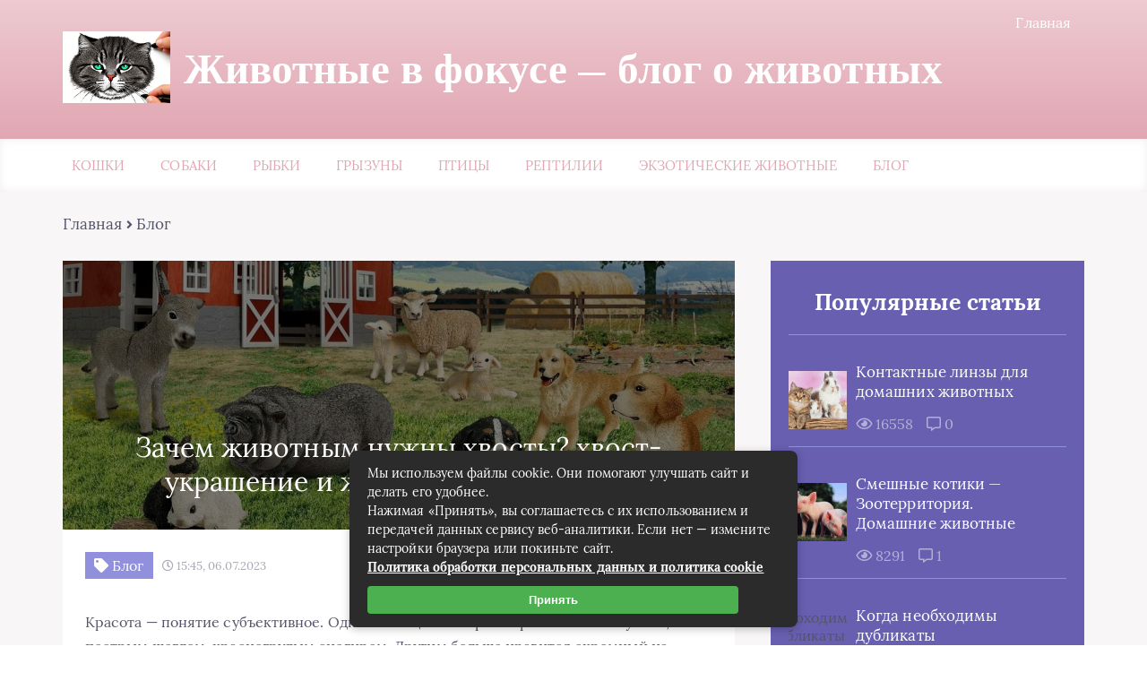

--- FILE ---
content_type: text/html; charset=UTF-8
request_url: https://zookomplekt.ru/zachem-zhivotnym-nuzhny-hvosty-hvost-ukrashenie-i-zhivotnye-bez-hvostov.html
body_size: 33153
content:
<!DOCTYPE html>
<html lang="ru-RU">
<head><meta charset="UTF-8"><script>if(navigator.userAgent.match(/MSIE|Internet Explorer/i)||navigator.userAgent.match(/Trident\/7\..*?rv:11/i)){var href=document.location.href;if(!href.match(/[?&]nowprocket/)){if(href.indexOf("?")==-1){if(href.indexOf("#")==-1){document.location.href=href+"?nowprocket=1"}else{document.location.href=href.replace("#","?nowprocket=1#")}}else{if(href.indexOf("#")==-1){document.location.href=href+"&nowprocket=1"}else{document.location.href=href.replace("#","&nowprocket=1#")}}}}</script><script>class RocketLazyLoadScripts{constructor(){this.triggerEvents=["keydown","mousedown","mousemove","touchmove","touchstart","touchend","wheel"],this.userEventHandler=this._triggerListener.bind(this),this.touchStartHandler=this._onTouchStart.bind(this),this.touchMoveHandler=this._onTouchMove.bind(this),this.touchEndHandler=this._onTouchEnd.bind(this),this.clickHandler=this._onClick.bind(this),this.interceptedClicks=[],window.addEventListener("pageshow",(e=>{this.persisted=e.persisted})),window.addEventListener("DOMContentLoaded",(()=>{this._preconnect3rdParties()})),this.delayedScripts={normal:[],async:[],defer:[]},this.allJQueries=[]}_addUserInteractionListener(e){document.hidden?e._triggerListener():(this.triggerEvents.forEach((t=>window.addEventListener(t,e.userEventHandler,{passive:!0}))),window.addEventListener("touchstart",e.touchStartHandler,{passive:!0}),window.addEventListener("mousedown",e.touchStartHandler),document.addEventListener("visibilitychange",e.userEventHandler))}_removeUserInteractionListener(){this.triggerEvents.forEach((e=>window.removeEventListener(e,this.userEventHandler,{passive:!0}))),document.removeEventListener("visibilitychange",this.userEventHandler)}_onTouchStart(e){"HTML"!==e.target.tagName&&(window.addEventListener("touchend",this.touchEndHandler),window.addEventListener("mouseup",this.touchEndHandler),window.addEventListener("touchmove",this.touchMoveHandler,{passive:!0}),window.addEventListener("mousemove",this.touchMoveHandler),e.target.addEventListener("click",this.clickHandler),this._renameDOMAttribute(e.target,"onclick","rocket-onclick"))}_onTouchMove(e){window.removeEventListener("touchend",this.touchEndHandler),window.removeEventListener("mouseup",this.touchEndHandler),window.removeEventListener("touchmove",this.touchMoveHandler,{passive:!0}),window.removeEventListener("mousemove",this.touchMoveHandler),e.target.removeEventListener("click",this.clickHandler),this._renameDOMAttribute(e.target,"rocket-onclick","onclick")}_onTouchEnd(e){window.removeEventListener("touchend",this.touchEndHandler),window.removeEventListener("mouseup",this.touchEndHandler),window.removeEventListener("touchmove",this.touchMoveHandler,{passive:!0}),window.removeEventListener("mousemove",this.touchMoveHandler)}_onClick(e){e.target.removeEventListener("click",this.clickHandler),this._renameDOMAttribute(e.target,"rocket-onclick","onclick"),this.interceptedClicks.push(e),e.preventDefault(),e.stopPropagation(),e.stopImmediatePropagation()}_replayClicks(){window.removeEventListener("touchstart",this.touchStartHandler,{passive:!0}),window.removeEventListener("mousedown",this.touchStartHandler),this.interceptedClicks.forEach((e=>{e.target.dispatchEvent(new MouseEvent("click",{view:e.view,bubbles:!0,cancelable:!0}))}))}_renameDOMAttribute(e,t,n){e.hasAttribute&&e.hasAttribute(t)&&(event.target.setAttribute(n,event.target.getAttribute(t)),event.target.removeAttribute(t))}_triggerListener(){this._removeUserInteractionListener(this),"loading"===document.readyState?document.addEventListener("DOMContentLoaded",this._loadEverythingNow.bind(this)):this._loadEverythingNow()}_preconnect3rdParties(){let e=[];document.querySelectorAll("script[type=rocketlazyloadscript]").forEach((t=>{if(t.hasAttribute("src")){const n=new URL(t.src).origin;n!==location.origin&&e.push({src:n,crossOrigin:t.crossOrigin||"module"===t.getAttribute("data-rocket-type")})}})),e=[...new Map(e.map((e=>[JSON.stringify(e),e]))).values()],this._batchInjectResourceHints(e,"preconnect")}async _loadEverythingNow(){this.lastBreath=Date.now(),this._delayEventListeners(),this._delayJQueryReady(this),this._handleDocumentWrite(),this._registerAllDelayedScripts(),this._preloadAllScripts(),await this._loadScriptsFromList(this.delayedScripts.normal),await this._loadScriptsFromList(this.delayedScripts.defer),await this._loadScriptsFromList(this.delayedScripts.async);try{await this._triggerDOMContentLoaded(),await this._triggerWindowLoad()}catch(e){}window.dispatchEvent(new Event("rocket-allScriptsLoaded")),this._replayClicks()}_registerAllDelayedScripts(){document.querySelectorAll("script[type=rocketlazyloadscript]").forEach((e=>{e.hasAttribute("src")?e.hasAttribute("async")&&!1!==e.async?this.delayedScripts.async.push(e):e.hasAttribute("defer")&&!1!==e.defer||"module"===e.getAttribute("data-rocket-type")?this.delayedScripts.defer.push(e):this.delayedScripts.normal.push(e):this.delayedScripts.normal.push(e)}))}async _transformScript(e){return await this._littleBreath(),new Promise((t=>{const n=document.createElement("script");[...e.attributes].forEach((e=>{let t=e.nodeName;"type"!==t&&("data-rocket-type"===t&&(t="type"),n.setAttribute(t,e.nodeValue))})),e.hasAttribute("src")?(n.addEventListener("load",t),n.addEventListener("error",t)):(n.text=e.text,t());try{e.parentNode.replaceChild(n,e)}catch(e){t()}}))}async _loadScriptsFromList(e){const t=e.shift();return t?(await this._transformScript(t),this._loadScriptsFromList(e)):Promise.resolve()}_preloadAllScripts(){this._batchInjectResourceHints([...this.delayedScripts.normal,...this.delayedScripts.defer,...this.delayedScripts.async],"preload")}_batchInjectResourceHints(e,t){var n=document.createDocumentFragment();e.forEach((e=>{if(e.src){const i=document.createElement("link");i.href=e.src,i.rel=t,"preconnect"!==t&&(i.as="script"),e.getAttribute&&"module"===e.getAttribute("data-rocket-type")&&(i.crossOrigin=!0),e.crossOrigin&&(i.crossOrigin=e.crossOrigin),n.appendChild(i)}})),document.head.appendChild(n)}_delayEventListeners(){let e={};function t(t,n){!function(t){function n(n){return e[t].eventsToRewrite.indexOf(n)>=0?"rocket-"+n:n}e[t]||(e[t]={originalFunctions:{add:t.addEventListener,remove:t.removeEventListener},eventsToRewrite:[]},t.addEventListener=function(){arguments[0]=n(arguments[0]),e[t].originalFunctions.add.apply(t,arguments)},t.removeEventListener=function(){arguments[0]=n(arguments[0]),e[t].originalFunctions.remove.apply(t,arguments)})}(t),e[t].eventsToRewrite.push(n)}function n(e,t){let n=e[t];Object.defineProperty(e,t,{get:()=>n||function(){},set(i){e["rocket"+t]=n=i}})}t(document,"DOMContentLoaded"),t(window,"DOMContentLoaded"),t(window,"load"),t(window,"pageshow"),t(document,"readystatechange"),n(document,"onreadystatechange"),n(window,"onload"),n(window,"onpageshow")}_delayJQueryReady(e){let t=window.jQuery;Object.defineProperty(window,"jQuery",{get:()=>t,set(n){if(n&&n.fn&&!e.allJQueries.includes(n)){n.fn.ready=n.fn.init.prototype.ready=function(t){e.domReadyFired?t.bind(document)(n):document.addEventListener("rocket-DOMContentLoaded",(()=>t.bind(document)(n)))};const t=n.fn.on;n.fn.on=n.fn.init.prototype.on=function(){if(this[0]===window){function e(e){return e.split(" ").map((e=>"load"===e||0===e.indexOf("load.")?"rocket-jquery-load":e)).join(" ")}"string"==typeof arguments[0]||arguments[0]instanceof String?arguments[0]=e(arguments[0]):"object"==typeof arguments[0]&&Object.keys(arguments[0]).forEach((t=>{delete Object.assign(arguments[0],{[e(t)]:arguments[0][t]})[t]}))}return t.apply(this,arguments),this},e.allJQueries.push(n)}t=n}})}async _triggerDOMContentLoaded(){this.domReadyFired=!0,await this._littleBreath(),document.dispatchEvent(new Event("rocket-DOMContentLoaded")),await this._littleBreath(),window.dispatchEvent(new Event("rocket-DOMContentLoaded")),await this._littleBreath(),document.dispatchEvent(new Event("rocket-readystatechange")),await this._littleBreath(),document.rocketonreadystatechange&&document.rocketonreadystatechange()}async _triggerWindowLoad(){await this._littleBreath(),window.dispatchEvent(new Event("rocket-load")),await this._littleBreath(),window.rocketonload&&window.rocketonload(),await this._littleBreath(),this.allJQueries.forEach((e=>e(window).trigger("rocket-jquery-load"))),await this._littleBreath();const e=new Event("rocket-pageshow");e.persisted=this.persisted,window.dispatchEvent(e),await this._littleBreath(),window.rocketonpageshow&&window.rocketonpageshow({persisted:this.persisted})}_handleDocumentWrite(){const e=new Map;document.write=document.writeln=function(t){const n=document.currentScript,i=document.createRange(),r=n.parentElement;let o=e.get(n);void 0===o&&(o=n.nextSibling,e.set(n,o));const s=document.createDocumentFragment();i.setStart(s,0),s.appendChild(i.createContextualFragment(t)),r.insertBefore(s,o)}}async _littleBreath(){Date.now()-this.lastBreath>45&&(await this._requestAnimFrame(),this.lastBreath=Date.now())}async _requestAnimFrame(){return document.hidden?new Promise((e=>setTimeout(e))):new Promise((e=>requestAnimationFrame(e)))}static run(){const e=new RocketLazyLoadScripts;e._addUserInteractionListener(e)}}RocketLazyLoadScripts.run();</script>
	
	<title>Зачем животным нужны хвосты? хвост-украшение и животные без хвостов - Животные в фокусе - блог о животных</title>
	<meta name="viewport" content="width=device-width, initial-scale=1">
	<!--[if lt IE 9]><script src="https://cdnjs.cloudflare.com/ajax/libs/html5shiv/3.7.3/html5shiv.min.js"></script><![endif]-->
				<link data-minify="1" rel="stylesheet" href="https://zookomplekt.ru/wp-content/cache/min/1/wp-content/themes/blosson/css/all.min.css?ver=1700565300">
	<meta name='robots' content='index, follow, max-image-preview:large, max-snippet:-1, max-video-preview:-1' />

	<title>Зачем животным нужны хвосты? хвост-украшение и животные без хвостов - Животные в фокусе - блог о животных</title>
	<meta name="description" content="Красота — понятие субъективное. Одни восхищаются ярко окрашенным попугаем, пестрым щеглом, красногрудым снегирем. Другим больше нравится скромный на" />
	<link rel="canonical" href="https://zookomplekt.ru/zachem-zhivotnym-nuzhny-hvosty-hvost-ukrashenie-i-zhivotnye-bez-hvostov.html" />
	<meta property="og:locale" content="ru_RU" />
	<meta property="og:type" content="article" />
	<meta property="og:title" content="Зачем животным нужны хвосты? хвост-украшение и животные без хвостов - Животные в фокусе - блог о животных" />
	<meta property="og:description" content="Красота — понятие субъективное. Одни восхищаются ярко окрашенным попугаем, пестрым щеглом, красногрудым снегирем. Другим больше нравится скромный на" />
	<meta property="og:url" content="https://zookomplekt.ru/zachem-zhivotnym-nuzhny-hvosty-hvost-ukrashenie-i-zhivotnye-bez-hvostov.html" />
	<meta property="og:site_name" content="Животные в фокусе - блог о животных" />
	<meta property="article:published_time" content="2023-07-06T12:45:09+00:00" />
	<meta property="og:image" content="https://zookomplekt.ru/wp-content/uploads/2023/05/zhivotnye-3.jpg" />
	<meta property="og:image:width" content="1200" />
	<meta property="og:image:height" content="902" />
	<meta property="og:image:type" content="image/jpeg" />
	<meta name="author" content="admin" />
	<meta name="twitter:card" content="summary_large_image" />
	<meta name="twitter:label1" content="Написано автором" />
	<meta name="twitter:data1" content="admin" />


<style id='wp-img-auto-sizes-contain-inline-css' type='text/css'>
img:is([sizes=auto i],[sizes^="auto," i]){contain-intrinsic-size:3000px 1500px}
/*# sourceURL=wp-img-auto-sizes-contain-inline-css */
</style>
<style id='classic-theme-styles-inline-css' type='text/css'>
/*! This file is auto-generated */
.wp-block-button__link{color:#fff;background-color:#32373c;border-radius:9999px;box-shadow:none;text-decoration:none;padding:calc(.667em + 2px) calc(1.333em + 2px);font-size:1.125em}.wp-block-file__button{background:#32373c;color:#fff;text-decoration:none}
/*# sourceURL=/wp-includes/css/classic-themes.min.css */
</style>
<link data-minify="1" rel='stylesheet' id='wp-postratings-css' href='https://zookomplekt.ru/wp-content/cache/min/1/wp-content/plugins/wp-postratings/css/postratings-css.css?ver=1700565300' type='text/css' media='all' />
<link data-minify="1" rel='stylesheet' id='style1-css' href='https://zookomplekt.ru/wp-content/cache/min/1/wp-content/themes/blosson/css/template/style1/style.min.css?ver=1700565300' type='text/css' media='all' />
<link rel='stylesheet' id='fancybox-css' href='https://zookomplekt.ru/wp-content/plugins/easy-fancybox/fancybox/1.5.4/jquery.fancybox.min.css' type='text/css' media='screen' />
<link data-minify="1" rel='stylesheet' id='wp-pagenavi-css' href='https://zookomplekt.ru/wp-content/cache/min/1/wp-content/plugins/wp-pagenavi/pagenavi-css.css?ver=1700565300' type='text/css' media='all' />
<style id='rocket-lazyload-inline-css' type='text/css'>
.rll-youtube-player{position:relative;padding-bottom:56.23%;height:0;overflow:hidden;max-width:100%;}.rll-youtube-player:focus-within{outline: 2px solid currentColor;outline-offset: 5px;}.rll-youtube-player iframe{position:absolute;top:0;left:0;width:100%;height:100%;z-index:100;background:0 0}.rll-youtube-player img{bottom:0;display:block;left:0;margin:auto;max-width:100%;width:100%;position:absolute;right:0;top:0;border:none;height:auto;-webkit-transition:.4s all;-moz-transition:.4s all;transition:.4s all}.rll-youtube-player img:hover{-webkit-filter:brightness(75%)}.rll-youtube-player .play{height:100%;width:100%;left:0;top:0;position:absolute;background:url(https://zookomplekt.ru/wp-content/plugins/wp-rocket/assets/img/youtube.png) no-repeat center;background-color: transparent !important;cursor:pointer;border:none;}
/*# sourceURL=rocket-lazyload-inline-css */
</style>
<script type="rocketlazyloadscript" data-minify="1" data-rocket-type="text/javascript" src="https://zookomplekt.ru/wp-content/cache/min/1/ajax/libs/jquery/1/jquery.min.js?ver=1700565301" id="jquery-js" defer></script>
<style>.pseudo-clearfy-link { color: #008acf; cursor: pointer;}.pseudo-clearfy-link:hover { text-decoration: none;}</style><link rel="icon" href="https://zookomplekt.ru/wp-content/uploads/2023/05/cropped-logotip-32x32.jpg" sizes="32x32" />
<link rel="icon" href="https://zookomplekt.ru/wp-content/uploads/2023/05/cropped-logotip-192x192.jpg" sizes="192x192" />
<link rel="apple-touch-icon" href="https://zookomplekt.ru/wp-content/uploads/2023/05/cropped-logotip-180x180.jpg" />
<meta name="msapplication-TileImage" content="https://zookomplekt.ru/wp-content/uploads/2023/05/cropped-logotip-270x270.jpg" />
<style>.clearfy-cookie { position:fixed; left:0; right:0; bottom:0; padding:12px; color:#555555; background:#ffffff; box-shadow:0 3px 20px -5px rgba(41, 44, 56, 0.2); z-index:9999; font-size: 13px; border-radius: 12px; transition: .3s; }.clearfy-cookie--left { left: 20px; bottom: 20px; right: auto; max-width: 400px; margin-right: 20px; }.clearfy-cookie--right { left: auto; bottom: 20px; right: 20px; max-width: 400px; margin-left: 20px; }.clearfy-cookie.clearfy-cookie-hide { transform: translateY(150%) translateZ(0); opacity: 0; }.clearfy-cookie-container { max-width:1170px; margin:0 auto; text-align:center; }.clearfy-cookie-accept { background:#4b81e8; color:#fff; border:0; padding:.2em .8em; margin: 0 0 0 .5em; font-size: 13px; border-radius: 4px; cursor: pointer; }.clearfy-cookie-accept:hover,.clearfy-cookie-accept:focus { opacity: .9; }</style><noscript><style id="rocket-lazyload-nojs-css">.rll-youtube-player, [data-lazy-src]{display:none !important;}</style></noscript>	<link rel="stylesheet" href="https://zookomplekt.ru/wp-content/themes/blosson/css/media.min.css">
	<style id='global-styles-inline-css' type='text/css'>
:root{--wp--preset--aspect-ratio--square: 1;--wp--preset--aspect-ratio--4-3: 4/3;--wp--preset--aspect-ratio--3-4: 3/4;--wp--preset--aspect-ratio--3-2: 3/2;--wp--preset--aspect-ratio--2-3: 2/3;--wp--preset--aspect-ratio--16-9: 16/9;--wp--preset--aspect-ratio--9-16: 9/16;--wp--preset--color--black: #000000;--wp--preset--color--cyan-bluish-gray: #abb8c3;--wp--preset--color--white: #ffffff;--wp--preset--color--pale-pink: #f78da7;--wp--preset--color--vivid-red: #cf2e2e;--wp--preset--color--luminous-vivid-orange: #ff6900;--wp--preset--color--luminous-vivid-amber: #fcb900;--wp--preset--color--light-green-cyan: #7bdcb5;--wp--preset--color--vivid-green-cyan: #00d084;--wp--preset--color--pale-cyan-blue: #8ed1fc;--wp--preset--color--vivid-cyan-blue: #0693e3;--wp--preset--color--vivid-purple: #9b51e0;--wp--preset--gradient--vivid-cyan-blue-to-vivid-purple: linear-gradient(135deg,rgb(6,147,227) 0%,rgb(155,81,224) 100%);--wp--preset--gradient--light-green-cyan-to-vivid-green-cyan: linear-gradient(135deg,rgb(122,220,180) 0%,rgb(0,208,130) 100%);--wp--preset--gradient--luminous-vivid-amber-to-luminous-vivid-orange: linear-gradient(135deg,rgb(252,185,0) 0%,rgb(255,105,0) 100%);--wp--preset--gradient--luminous-vivid-orange-to-vivid-red: linear-gradient(135deg,rgb(255,105,0) 0%,rgb(207,46,46) 100%);--wp--preset--gradient--very-light-gray-to-cyan-bluish-gray: linear-gradient(135deg,rgb(238,238,238) 0%,rgb(169,184,195) 100%);--wp--preset--gradient--cool-to-warm-spectrum: linear-gradient(135deg,rgb(74,234,220) 0%,rgb(151,120,209) 20%,rgb(207,42,186) 40%,rgb(238,44,130) 60%,rgb(251,105,98) 80%,rgb(254,248,76) 100%);--wp--preset--gradient--blush-light-purple: linear-gradient(135deg,rgb(255,206,236) 0%,rgb(152,150,240) 100%);--wp--preset--gradient--blush-bordeaux: linear-gradient(135deg,rgb(254,205,165) 0%,rgb(254,45,45) 50%,rgb(107,0,62) 100%);--wp--preset--gradient--luminous-dusk: linear-gradient(135deg,rgb(255,203,112) 0%,rgb(199,81,192) 50%,rgb(65,88,208) 100%);--wp--preset--gradient--pale-ocean: linear-gradient(135deg,rgb(255,245,203) 0%,rgb(182,227,212) 50%,rgb(51,167,181) 100%);--wp--preset--gradient--electric-grass: linear-gradient(135deg,rgb(202,248,128) 0%,rgb(113,206,126) 100%);--wp--preset--gradient--midnight: linear-gradient(135deg,rgb(2,3,129) 0%,rgb(40,116,252) 100%);--wp--preset--font-size--small: 13px;--wp--preset--font-size--medium: 20px;--wp--preset--font-size--large: 36px;--wp--preset--font-size--x-large: 42px;--wp--preset--spacing--20: 0.44rem;--wp--preset--spacing--30: 0.67rem;--wp--preset--spacing--40: 1rem;--wp--preset--spacing--50: 1.5rem;--wp--preset--spacing--60: 2.25rem;--wp--preset--spacing--70: 3.38rem;--wp--preset--spacing--80: 5.06rem;--wp--preset--shadow--natural: 6px 6px 9px rgba(0, 0, 0, 0.2);--wp--preset--shadow--deep: 12px 12px 50px rgba(0, 0, 0, 0.4);--wp--preset--shadow--sharp: 6px 6px 0px rgba(0, 0, 0, 0.2);--wp--preset--shadow--outlined: 6px 6px 0px -3px rgb(255, 255, 255), 6px 6px rgb(0, 0, 0);--wp--preset--shadow--crisp: 6px 6px 0px rgb(0, 0, 0);}:where(.is-layout-flex){gap: 0.5em;}:where(.is-layout-grid){gap: 0.5em;}body .is-layout-flex{display: flex;}.is-layout-flex{flex-wrap: wrap;align-items: center;}.is-layout-flex > :is(*, div){margin: 0;}body .is-layout-grid{display: grid;}.is-layout-grid > :is(*, div){margin: 0;}:where(.wp-block-columns.is-layout-flex){gap: 2em;}:where(.wp-block-columns.is-layout-grid){gap: 2em;}:where(.wp-block-post-template.is-layout-flex){gap: 1.25em;}:where(.wp-block-post-template.is-layout-grid){gap: 1.25em;}.has-black-color{color: var(--wp--preset--color--black) !important;}.has-cyan-bluish-gray-color{color: var(--wp--preset--color--cyan-bluish-gray) !important;}.has-white-color{color: var(--wp--preset--color--white) !important;}.has-pale-pink-color{color: var(--wp--preset--color--pale-pink) !important;}.has-vivid-red-color{color: var(--wp--preset--color--vivid-red) !important;}.has-luminous-vivid-orange-color{color: var(--wp--preset--color--luminous-vivid-orange) !important;}.has-luminous-vivid-amber-color{color: var(--wp--preset--color--luminous-vivid-amber) !important;}.has-light-green-cyan-color{color: var(--wp--preset--color--light-green-cyan) !important;}.has-vivid-green-cyan-color{color: var(--wp--preset--color--vivid-green-cyan) !important;}.has-pale-cyan-blue-color{color: var(--wp--preset--color--pale-cyan-blue) !important;}.has-vivid-cyan-blue-color{color: var(--wp--preset--color--vivid-cyan-blue) !important;}.has-vivid-purple-color{color: var(--wp--preset--color--vivid-purple) !important;}.has-black-background-color{background-color: var(--wp--preset--color--black) !important;}.has-cyan-bluish-gray-background-color{background-color: var(--wp--preset--color--cyan-bluish-gray) !important;}.has-white-background-color{background-color: var(--wp--preset--color--white) !important;}.has-pale-pink-background-color{background-color: var(--wp--preset--color--pale-pink) !important;}.has-vivid-red-background-color{background-color: var(--wp--preset--color--vivid-red) !important;}.has-luminous-vivid-orange-background-color{background-color: var(--wp--preset--color--luminous-vivid-orange) !important;}.has-luminous-vivid-amber-background-color{background-color: var(--wp--preset--color--luminous-vivid-amber) !important;}.has-light-green-cyan-background-color{background-color: var(--wp--preset--color--light-green-cyan) !important;}.has-vivid-green-cyan-background-color{background-color: var(--wp--preset--color--vivid-green-cyan) !important;}.has-pale-cyan-blue-background-color{background-color: var(--wp--preset--color--pale-cyan-blue) !important;}.has-vivid-cyan-blue-background-color{background-color: var(--wp--preset--color--vivid-cyan-blue) !important;}.has-vivid-purple-background-color{background-color: var(--wp--preset--color--vivid-purple) !important;}.has-black-border-color{border-color: var(--wp--preset--color--black) !important;}.has-cyan-bluish-gray-border-color{border-color: var(--wp--preset--color--cyan-bluish-gray) !important;}.has-white-border-color{border-color: var(--wp--preset--color--white) !important;}.has-pale-pink-border-color{border-color: var(--wp--preset--color--pale-pink) !important;}.has-vivid-red-border-color{border-color: var(--wp--preset--color--vivid-red) !important;}.has-luminous-vivid-orange-border-color{border-color: var(--wp--preset--color--luminous-vivid-orange) !important;}.has-luminous-vivid-amber-border-color{border-color: var(--wp--preset--color--luminous-vivid-amber) !important;}.has-light-green-cyan-border-color{border-color: var(--wp--preset--color--light-green-cyan) !important;}.has-vivid-green-cyan-border-color{border-color: var(--wp--preset--color--vivid-green-cyan) !important;}.has-pale-cyan-blue-border-color{border-color: var(--wp--preset--color--pale-cyan-blue) !important;}.has-vivid-cyan-blue-border-color{border-color: var(--wp--preset--color--vivid-cyan-blue) !important;}.has-vivid-purple-border-color{border-color: var(--wp--preset--color--vivid-purple) !important;}.has-vivid-cyan-blue-to-vivid-purple-gradient-background{background: var(--wp--preset--gradient--vivid-cyan-blue-to-vivid-purple) !important;}.has-light-green-cyan-to-vivid-green-cyan-gradient-background{background: var(--wp--preset--gradient--light-green-cyan-to-vivid-green-cyan) !important;}.has-luminous-vivid-amber-to-luminous-vivid-orange-gradient-background{background: var(--wp--preset--gradient--luminous-vivid-amber-to-luminous-vivid-orange) !important;}.has-luminous-vivid-orange-to-vivid-red-gradient-background{background: var(--wp--preset--gradient--luminous-vivid-orange-to-vivid-red) !important;}.has-very-light-gray-to-cyan-bluish-gray-gradient-background{background: var(--wp--preset--gradient--very-light-gray-to-cyan-bluish-gray) !important;}.has-cool-to-warm-spectrum-gradient-background{background: var(--wp--preset--gradient--cool-to-warm-spectrum) !important;}.has-blush-light-purple-gradient-background{background: var(--wp--preset--gradient--blush-light-purple) !important;}.has-blush-bordeaux-gradient-background{background: var(--wp--preset--gradient--blush-bordeaux) !important;}.has-luminous-dusk-gradient-background{background: var(--wp--preset--gradient--luminous-dusk) !important;}.has-pale-ocean-gradient-background{background: var(--wp--preset--gradient--pale-ocean) !important;}.has-electric-grass-gradient-background{background: var(--wp--preset--gradient--electric-grass) !important;}.has-midnight-gradient-background{background: var(--wp--preset--gradient--midnight) !important;}.has-small-font-size{font-size: var(--wp--preset--font-size--small) !important;}.has-medium-font-size{font-size: var(--wp--preset--font-size--medium) !important;}.has-large-font-size{font-size: var(--wp--preset--font-size--large) !important;}.has-x-large-font-size{font-size: var(--wp--preset--font-size--x-large) !important;}
/*# sourceURL=global-styles-inline-css */
</style>
</head>
<body itemscope="itemscope" itemtype="http://schema.org/WebPage">
    	<header class="header" itemscope itemtype="http://schema.org/WPHeader">
		<div class="header_top">
			<div class="container">
			    				    <nav itemscope itemtype="http://schema.org/SiteNavigationElement" class="header__links"><ul id="menu-top-1" class="header__list"><li class="menu-item menu-item-type-custom menu-item-object-custom menu-item-17"><a href="/">Главная</a></li>
</ul></nav>
								<div class="header__main">
				    					<!--noindex--><a rel="nofollow" href="https://zookomplekt.ru" class="logo">												    <div class="logo__image">
						        <img src="data:image/svg+xml,%3Csvg%20xmlns='http://www.w3.org/2000/svg'%20viewBox='0%200%200%200'%3E%3C/svg%3E" alt="Животные в фокусе &#8212; блог о животных" data-lazy-src="https://zookomplekt.ru/wp-content/uploads/2023/05/logotip.jpg" /><noscript><img src="https://zookomplekt.ru/wp-content/uploads/2023/05/logotip.jpg" alt="Животные в фокусе &#8212; блог о животных" /></noscript>
						    </div>
																		    <div class="logo__text">
							    <span itemprop="name" class="logo__text_top">Животные в фокусе &#8212; блог о животных</span>							    						    </div>
											</a><!--/noindex-->									</div>
				<div class="burger"><i class="fas fa-bars"></i></div>			</div>
		</div>
				<div class="header_bottom">
			<div class="container">
				<nav itemscope itemtype="http://schema.org/SiteNavigationElement" class="menu"><ul id="menu-glavnoe-menyu-1" class="menu__list"><li class="menu-item menu-item-type-taxonomy menu-item-object-category menu-item-659"><a href="https://zookomplekt.ru/koshki">Кошки</a></li>
<li class="menu-item menu-item-type-taxonomy menu-item-object-category menu-item-663"><a href="https://zookomplekt.ru/sobaki">Собаки</a></li>
<li class="menu-item menu-item-type-taxonomy menu-item-object-category menu-item-662"><a href="https://zookomplekt.ru/rybki">Рыбки</a></li>
<li class="menu-item menu-item-type-taxonomy menu-item-object-category menu-item-658"><a href="https://zookomplekt.ru/gryzuny">Грызуны</a></li>
<li class="menu-item menu-item-type-taxonomy menu-item-object-category menu-item-660"><a href="https://zookomplekt.ru/ptitsy">Птицы</a></li>
<li class="menu-item menu-item-type-taxonomy menu-item-object-category menu-item-661"><a href="https://zookomplekt.ru/reptilii">Рептилии</a></li>
<li class="menu-item menu-item-type-taxonomy menu-item-object-category menu-item-664"><a href="https://zookomplekt.ru/ekzoticheskie-zhivotnye">Экзотические животные</a></li>
<li class="menu-item menu-item-type-taxonomy menu-item-object-category current-post-ancestor current-menu-parent current-post-parent menu-item-657"><a href="https://zookomplekt.ru/blog">Блог</a></li>
</ul></nav>
			</div>
		</div>
				 
	
	</header>	
	<section class="article" id="article">
		<div class="container">
		    			    <div class="breadcrumbs">
				    <div class="kama_breadcrumbs" itemscope itemtype="http://schema.org/BreadcrumbList"><span itemprop="itemListElement" itemscope itemtype="http://schema.org/ListItem"><a href="https://zookomplekt.ru" itemprop="item"><span itemprop="name">Главная</span></a></span><span class="kb_sep"> <i class="fas fa-angle-right"></i> </span>
<span itemprop="itemListElement" itemscope itemtype="http://schema.org/ListItem"><a href="https://zookomplekt.ru/blog" itemprop="item"><span itemprop="name">Блог</span></a></span></div>			    </div>
						<div class="article__wrap">
				<div itemscope itemtype="http://schema.org/Article" class="content article__main">
				    <div class="article__head article__head2">
    <div class="article__image">
        <img itemprop="image" src="data:image/svg+xml,%3Csvg%20xmlns='http://www.w3.org/2000/svg'%20viewBox='0%200%200%200'%3E%3C/svg%3E" alt="Зачем животным нужны хвосты? хвост-украшение и животные без хвостов" data-lazy-src="https://zookomplekt.ru/wp-content/cache/thumb/bf/7144a94c98d68bf_750x300.jpg" /><noscript><img itemprop="image" src="https://zookomplekt.ru/wp-content/cache/thumb/bf/7144a94c98d68bf_750x300.jpg" alt="Зачем животным нужны хвосты? хвост-украшение и животные без хвостов" /></noscript>
	    <h1 itemprop="headline">Зачем животным нужны хвосты? хвост-украшение и животные без хвостов</h1>
	</div>
		<div class="article__text">
	    <div class="article__icons">
	        			<span class="article__tag">
			    <i class="fas fa-tag"></i>
				Блог			</span>
									<span class="article__date">
				<i class="far fa-clock"></i>
				15:45, 06.07.2023			</span>
								</div>
	</div>
	</div> 
										<div itemprop="articleBody" class="article__content">
						<p>Красота — понятие субъективное. Одни восхищаются ярко окрашенным попугаем, пестрым щеглом, красногрудым снегирем. Другим больше нравится скромный на первый взгляд, но очень тонкий рисунок оперения вальдшнепа или серой куропатки.</p>
<p><span id="more-523"></span></p>
<p>Никто не назовет хвост крысы красивым — наоборот, каждый, увидев его, восклицает: «Фу, какая гадость, и хвост какой противный!</p>
<p>» Неприятное впечатление оставляет хвост бобра — большой, голый и покрытый чешуйками. Некрасивый хвосту бегемота: он похож на жирный лоскуток кожи.</p>
<p>Многие хвосты нельзя назвать красивыми сами по себе. Но они стали неотъемлемой частью привычного облика животного. На самом деле, бесхвостая лошадь покажется нам некрасивой. А если у хорошо сложенной лошади длинный, густой хвост, мы говорим: смотрите. какая чудная лошадь и какой у нее красивый хвост. Или, например, бесхвостый лев — это жалкое зрелище, а не царь зверей, хотя хвост льва без хозяина не блещет красотой.</p>
<p>Баллы за красоту экстерьера ставят собакам на выставках. Сеттер с жидким, опущенным вниз «пером» никогда не получит высшей оценки по красоте.</p>
<p>У некоторых зверей хвосты неприметны с виду, и мы даже не замечаем, есть ли они или нет. Хвостик-фунтик у тюленя, заячий хвостик у медведя или почти поросячий у слона не изменяют внешнего вида зверя.</p>
<p>Оригинально окрашен хвост горностая: он белый с черным кончикам. Не зря прежде цари носили мантии из шкурок горностая, снятых вместе с хвостиками.</p>
<p>Есть и настоящие хвосты-красавцы. Взгляните на лисицу, когда она, обманув свору гончих, несется через поле, вытянув пушистый хвост! Роскошные пушистые хвосты у енота, белки, куницы. Длинные и очень красивые хвосты у полуобезьян — вари, монгоца, катты.Пожалуй, самые красивые хвосты все же у птиц.Кто не любовался в зоопарке павлином, когда он распустит длинные кроющие перья хвоста. Удивительны «глазки» на перьях павлина. Весь «глазок» бронзовый с золотистым отливом по краям. В середине «глазка» расположено бархатистое фиолетовое пятнышко, отороченное нежными изумрудными перышками. И это в зоопарке, а как, наверное, красив павлин в родной обстановке, среди роскошной природы тропической Азии!</p>
<p>Совершенно необыкновенный хвост у самца австралийской птицы-лиры. Крайние хвостовые перья хвоста изогнуты в виде латинской буквы V и образуют настоящую лиру. Остальные хвостовые перья редко опушены и похожи не то на хвощ, не то на жиденькую елочку. Это не маленькая птичка. Длина туловища у птицы-лиры 60—70 сантиметров и примерно такой же длины хвост.Красивые хвосты у фазанов, квезала, райской мухоловки и даже у нашего домашнего петуха. Рыбы тоже могут похвастаться своими красивыми хвостами. Вернее, теми хвостами, которые создал им человек.</p>
<p>И на самом деле, дальние родственники красавцев вуалехвостов были совсем короткохвостыми. Вуалехвосты выведены искусственно из китайского карася — цзиюй.</p>
<p>Вначале было получено потомство от самых ярких встречающихся в природе карасей. Затем из многочисленного приплода были отобраны рыбки, самые красивые по цвечу и форме. И так поступали до тех пор, пока из обыкновенного карася не полупилась продолговатая оранжево-красная рыбка. В дальнейшем, занимаясь выведением золотой рыбки, китайские рыбоводы обратили внимание на то, что среди новых поколений встречаются «уроды». У одной рыбки отсутствует какой-нибудь плавник: у другой глаза более выпуклые, чем обычно; у третьей особо длинный хвост. И вот, скрещивая между собой рыбок с самыми длинными хвостами, рыбоводы получили новую породу рыб — вуалехвостов. Хвост у них, действительно, как вуаль, тонкий, прозрачный и так велик, что рыбку можно целиком укутать ее хвостом. Цвет рыбок и хвостов бывает самый разнообразный — _ красный, оранжевый, розовый, фиолетовый, белый, черный. В конце XIX века с островов Карибского моря для борьбы с малярией завезли в Европу живородящих рыбок гуппи. Там они поедали личинок кохмара анофелеса, и в тех местах, где было много этих рыбок, малярией почти не болели. Но в Европе из этой затеи ничего не вышло: климат для них оказался слишком суровым. Зато гуппи великолепно прижились в аквариуме.</p>
<p>Самцы этих рыбок очень нарядные. И аквариумистам, подбирая производителей, удалось получить гуппи с огромными, как веер, хвостами, окрашенными чуть ли не во все цвета радуги.</p>
<p>Бесхвостых зверей и птиц очень мало. Нет хвоста у человекообразных обезьян: гориллы, орангутанга, шимпанзе. Почему у них нет хвостов, понятно. Эти обезьяны, с одной стороны, ведут полуназемный образ жизни, а с другой — горилла, например, весит в два, а то и в три раза больше человека, и хвост при таком весе плохой помощник при лазании по деревьям. Очевидно, человекообразные обезьяны происходят от хвостатых предков. У них имеется остаток хвоста, но поскольку хвост им был не нужен, он постепенно укорачивался и наконец совсем исчез.</p>
<p>Не имеет хвоста обезьяна магот, еще недавно жившая в Испании, а сейчас сохранившаяся, по-видимому, только в Северной Африке. Маготу хвост тоже не так уж обязателен: он живет среди скал и на деревья лазит редко.</p>
<p>Встречаются и лазающие по деревьям бесхвостые звери, например коала. Совсем нет хвоста и у одной из полуобезьян — тонкого лори. Этот маленький симпатичный зверек живет в южной части Индии. Днем он спит в дуплах деревьев или на ветках, свернувшись клубочком. Ночью медленно, крадучись пробирается по ветвям, отыскивая плоды, насекомых или охотясь за птичками. Тонкий лори не прыгает и поэтому может обходиться без хвоста, но зато руки и ноги у него напоминают клещи. Уцепившись тремя конечностями за ветку, он может ловить добычу четвертой.</p>
<p>Среди земноводных животных много бесхвостых, а вот личинки у всех амфибий хвостатые. На суше они передвигаются прыжками, в воде же плавают по-лягушечьи, загребая воду лапами, и хвост им не нужен. Головастики не имеют ни лап, ни плавников, а живут в воде. Им, чтобы находить пищу, нужно плавать, у них хвост — это и мотор, и руль. Особенно хорошо развит хвост у головастиков лягушки жерлянки. Эти головастики хищники, и им, чтобы добывать различных рачков, надо много и хорошо плавать.</p>
					</div>
					<div class="article__foot">
													<div class="rating">
								Рейтинг статьи
								<div class="stars"><div id="post-ratings-523" class="post-ratings" itemscope itemtype="https://schema.org/Article" data-nonce="584f30667d"><img id="rating_523_1" src="data:image/svg+xml,%3Csvg%20xmlns='http://www.w3.org/2000/svg'%20viewBox='0%200%200%200'%3E%3C/svg%3E" alt="1 Звезда" title="1 Звезда" onmouseover="current_rating(523, 1, '1 Звезда');" onmouseout="ratings_off(0, 0, 0);" onclick="rate_post();" onkeypress="rate_post();" style="cursor: pointer; border: 0px;" data-lazy-src="https://zookomplekt.ru/wp-content/plugins/wp-postratings/images/stars_crystal/rating_off.gif" /><noscript><img id="rating_523_1" src="https://zookomplekt.ru/wp-content/plugins/wp-postratings/images/stars_crystal/rating_off.gif" alt="1 Звезда" title="1 Звезда" onmouseover="current_rating(523, 1, '1 Звезда');" onmouseout="ratings_off(0, 0, 0);" onclick="rate_post();" onkeypress="rate_post();" style="cursor: pointer; border: 0px;" /></noscript><img id="rating_523_2" src="data:image/svg+xml,%3Csvg%20xmlns='http://www.w3.org/2000/svg'%20viewBox='0%200%200%200'%3E%3C/svg%3E" alt="2 Звезды" title="2 Звезды" onmouseover="current_rating(523, 2, '2 Звезды');" onmouseout="ratings_off(0, 0, 0);" onclick="rate_post();" onkeypress="rate_post();" style="cursor: pointer; border: 0px;" data-lazy-src="https://zookomplekt.ru/wp-content/plugins/wp-postratings/images/stars_crystal/rating_off.gif" /><noscript><img id="rating_523_2" src="https://zookomplekt.ru/wp-content/plugins/wp-postratings/images/stars_crystal/rating_off.gif" alt="2 Звезды" title="2 Звезды" onmouseover="current_rating(523, 2, '2 Звезды');" onmouseout="ratings_off(0, 0, 0);" onclick="rate_post();" onkeypress="rate_post();" style="cursor: pointer; border: 0px;" /></noscript><img id="rating_523_3" src="data:image/svg+xml,%3Csvg%20xmlns='http://www.w3.org/2000/svg'%20viewBox='0%200%200%200'%3E%3C/svg%3E" alt="3 Звезды" title="3 Звезды" onmouseover="current_rating(523, 3, '3 Звезды');" onmouseout="ratings_off(0, 0, 0);" onclick="rate_post();" onkeypress="rate_post();" style="cursor: pointer; border: 0px;" data-lazy-src="https://zookomplekt.ru/wp-content/plugins/wp-postratings/images/stars_crystal/rating_off.gif" /><noscript><img id="rating_523_3" src="https://zookomplekt.ru/wp-content/plugins/wp-postratings/images/stars_crystal/rating_off.gif" alt="3 Звезды" title="3 Звезды" onmouseover="current_rating(523, 3, '3 Звезды');" onmouseout="ratings_off(0, 0, 0);" onclick="rate_post();" onkeypress="rate_post();" style="cursor: pointer; border: 0px;" /></noscript><img id="rating_523_4" src="data:image/svg+xml,%3Csvg%20xmlns='http://www.w3.org/2000/svg'%20viewBox='0%200%200%200'%3E%3C/svg%3E" alt="4 Звезды" title="4 Звезды" onmouseover="current_rating(523, 4, '4 Звезды');" onmouseout="ratings_off(0, 0, 0);" onclick="rate_post();" onkeypress="rate_post();" style="cursor: pointer; border: 0px;" data-lazy-src="https://zookomplekt.ru/wp-content/plugins/wp-postratings/images/stars_crystal/rating_off.gif" /><noscript><img id="rating_523_4" src="https://zookomplekt.ru/wp-content/plugins/wp-postratings/images/stars_crystal/rating_off.gif" alt="4 Звезды" title="4 Звезды" onmouseover="current_rating(523, 4, '4 Звезды');" onmouseout="ratings_off(0, 0, 0);" onclick="rate_post();" onkeypress="rate_post();" style="cursor: pointer; border: 0px;" /></noscript><img id="rating_523_5" src="data:image/svg+xml,%3Csvg%20xmlns='http://www.w3.org/2000/svg'%20viewBox='0%200%200%200'%3E%3C/svg%3E" alt="5 Звезд" title="5 Звезд" onmouseover="current_rating(523, 5, '5 Звезд');" onmouseout="ratings_off(0, 0, 0);" onclick="rate_post();" onkeypress="rate_post();" style="cursor: pointer; border: 0px;" data-lazy-src="https://zookomplekt.ru/wp-content/plugins/wp-postratings/images/stars_crystal/rating_off.gif" /><noscript><img id="rating_523_5" src="https://zookomplekt.ru/wp-content/plugins/wp-postratings/images/stars_crystal/rating_off.gif" alt="5 Звезд" title="5 Звезд" onmouseover="current_rating(523, 5, '5 Звезд');" onmouseout="ratings_off(0, 0, 0);" onclick="rate_post();" onkeypress="rate_post();" style="cursor: pointer; border: 0px;" /></noscript><meta itemprop="name" content="Зачем животным нужны хвосты? хвост-украшение и животные без хвостов" /><meta itemprop="headline" content="Зачем животным нужны хвосты? хвост-украшение и животные без хвостов" /><meta itemprop="description" content="Красота &mdash; понятие субъективное. Одни восхищаются ярко окрашенным попугаем, пестрым щеглом, красногрудым снегирем. Другим больше нравится скромный на первый взгляд, но очень тонкий рисунок оперения вал..." /><meta itemprop="datePublished" content="2023-07-06T15:45:09+03:00" /><meta itemprop="dateModified" content="2023-07-06T15:45:09+03:00" /><meta itemprop="url" content="https://zookomplekt.ru/zachem-zhivotnym-nuzhny-hvosty-hvost-ukrashenie-i-zhivotnye-bez-hvostov.html" /><meta itemprop="author" content="admin" /><meta itemprop="mainEntityOfPage" content="https://zookomplekt.ru/zachem-zhivotnym-nuzhny-hvosty-hvost-ukrashenie-i-zhivotnye-bez-hvostov.html" /><div style="display: none;" itemprop="image" itemscope itemtype="https://schema.org/ImageObject"><meta itemprop="url" content="https://zookomplekt.ru/wp-content/uploads/2023/05/zhivotnye-3-150x150.jpg" /><meta itemprop="width" content="150" /><meta itemprop="height" content="150" /></div><div style="display: none;" itemprop="publisher" itemscope itemtype="https://schema.org/Organization"><meta itemprop="name" content="Животные в фокусе - блог о животных" /><meta itemprop="url" content="https://zookomplekt.ru" /><div itemprop="logo" itemscope itemtype="https://schema.org/ImageObject"><meta itemprop="url" content="" /></div></div></div><div id="post-ratings-523-loading" class="post-ratings-loading"><img src="data:image/svg+xml,%3Csvg%20xmlns='http://www.w3.org/2000/svg'%20viewBox='0%200%2016%2016'%3E%3C/svg%3E" width="16" height="16" class="post-ratings-image" data-lazy-src="https://zookomplekt.ru/wp-content/plugins/wp-postratings/images/loading.gif" /><noscript><img src="https://zookomplekt.ru/wp-content/plugins/wp-postratings/images/loading.gif" width="16" height="16" class="post-ratings-image" /></noscript> Загрузка...</div></div>
							</div>
																		<div class="links">
							<script type="rocketlazyloadscript" data-minify="1" src="https://zookomplekt.ru/wp-content/cache/min/1/share2/share.js?ver=1700565392" defer></script>
<div class="ya-share2" data-curtain data-size="l" data-color-scheme="whiteblack" data-limit="4" data-services="telegram,viber,whatsapp,twitter,skype,tumblr,pocket"></div>						</div>
												
					</div>
					<div class="tag">
										</div>
					
					
<div class="resembling" id="resembling">
    	    <div class="resembling__title">Так же интересно</div>	
		            <div class="resembling__entries">	
                                    <div itemscope itemtype="http://schema.org/BlogPosting" class="resenbling__entry">
                        <div class="resembling__image">
                            <img itemprop="image" src="data:image/svg+xml,%3Csvg%20xmlns='http://www.w3.org/2000/svg'%20viewBox='0%200%200%200'%3E%3C/svg%3E" alt="Клинкерная брусчатка в Москве: идеальное решение для благоустройства от ALT Klinker" data-lazy-src="https://zookomplekt.ru/wp-content/cache/thumb/9c/e59aa8f9dfb0b9c_225x150.png" /><noscript><img itemprop="image" src="https://zookomplekt.ru/wp-content/cache/thumb/9c/e59aa8f9dfb0b9c_225x150.png" alt="Клинкерная брусчатка в Москве: идеальное решение для благоустройства от ALT Klinker" /></noscript>
				        </div>
				        <div class="resembling__text">
				            				                <span class="resembling__tag">
				                    <i class="fas fa-tag"></i>
				                    Блог				                </span>
				            				            <header itemprop="name">
				                <a itemprop="url" href="https://zookomplekt.ru/klinkernaya-bruschatka-v-moskve-idealnoe-reshenie-dlya-blagoustroystva-ot-alt-klinker.html" class="resembling__link"><span itemprop="headline">Клинкерная брусчатка в Москве: идеальное решение для благоустройства от ALT Klinker</span></a>
				            </header>
				            				            <div class="resembling__icons">
				                						        <span class="resembling__icon">
							        <i class="far fa-comment-alt"></i>
							        0						        </span>
						        						        						        <span class="resembling__icon">
							        <i class="far fa-eye"></i>
							        79						        </span>
						        	
						        <span class="resembling__icon" style="margin-left: 10px;">
							        <i class="far fa-clock"></i>
							        								
								 5 мин.			
								
								
						        </span>
					        </div>
					        				        </div>
				        <meta itemprop="description" content="В современном городском ландшафтном дизайне и благоустройстве всё больше внимания уделяется качественным и долговечным материалам. Особенно популярной становится клинкерная брусчатка благодаря "/>			        </div>		
                                    <div itemscope itemtype="http://schema.org/BlogPosting" class="resenbling__entry">
                        <div class="resembling__image">
                            <img itemprop="image" src="data:image/svg+xml,%3Csvg%20xmlns='http://www.w3.org/2000/svg'%20viewBox='0%200%200%200'%3E%3C/svg%3E" alt="Эффективность и преимущества алмазной резки стен без пыли в Минске" data-lazy-src="https://zookomplekt.ru/wp-content/cache/thumb/1d/ac1a03202a9dd1d_225x150.png" /><noscript><img itemprop="image" src="https://zookomplekt.ru/wp-content/cache/thumb/1d/ac1a03202a9dd1d_225x150.png" alt="Эффективность и преимущества алмазной резки стен без пыли в Минске" /></noscript>
				        </div>
				        <div class="resembling__text">
				            				                <span class="resembling__tag">
				                    <i class="fas fa-tag"></i>
				                    Блог				                </span>
				            				            <header itemprop="name">
				                <a itemprop="url" href="https://zookomplekt.ru/effektivnost-i-preimuschestva-almaznoy-rezki-sten-bez-pyli-v-minske.html" class="resembling__link"><span itemprop="headline">Эффективность и преимущества алмазной резки стен без пыли в Минске</span></a>
				            </header>
				            				            <div class="resembling__icons">
				                						        <span class="resembling__icon">
							        <i class="far fa-comment-alt"></i>
							        0						        </span>
						        						        						        <span class="resembling__icon">
							        <i class="far fa-eye"></i>
							        69						        </span>
						        	
						        <span class="resembling__icon" style="margin-left: 10px;">
							        <i class="far fa-clock"></i>
							        								
								 3 мин.			
								
								
						        </span>
					        </div>
					        				        </div>
				        <meta itemprop="description" content="Современное строительство и ремонт требуют использования высокоточных технологий, которые позволяют добиться максимальной аккуратности и минимальных потерь. Одной из таких технологий является "/>			        </div>		
                                    <div itemscope itemtype="http://schema.org/BlogPosting" class="resenbling__entry">
                        <div class="resembling__image">
                            <img itemprop="image" src="data:image/svg+xml,%3Csvg%20xmlns='http://www.w3.org/2000/svg'%20viewBox='0%200%200%200'%3E%3C/svg%3E" alt="Российский почтовый сервер RuPost: инновационная система управления корпоративной почтой" data-lazy-src="https://zookomplekt.ru/wp-content/cache/thumb/38/0da3a35fd431038_225x150.png" /><noscript><img itemprop="image" src="https://zookomplekt.ru/wp-content/cache/thumb/38/0da3a35fd431038_225x150.png" alt="Российский почтовый сервер RuPost: инновационная система управления корпоративной почтой" /></noscript>
				        </div>
				        <div class="resembling__text">
				            				                <span class="resembling__tag">
				                    <i class="fas fa-tag"></i>
				                    Блог				                </span>
				            				            <header itemprop="name">
				                <a itemprop="url" href="https://zookomplekt.ru/rossiyskiy-pochtovyy-server-rupost-innovatsionnaya-sistema-upravleniya-korporativnoy-pochtoy.html" class="resembling__link"><span itemprop="headline">Российский почтовый сервер RuPost: инновационная система управления корпоративной почтой</span></a>
				            </header>
				            				            <div class="resembling__icons">
				                						        <span class="resembling__icon">
							        <i class="far fa-comment-alt"></i>
							        0						        </span>
						        						        						        <span class="resembling__icon">
							        <i class="far fa-eye"></i>
							        83						        </span>
						        	
						        <span class="resembling__icon" style="margin-left: 10px;">
							        <i class="far fa-clock"></i>
							        								
								 4 мин.			
								
								
						        </span>
					        </div>
					        				        </div>
				        <meta itemprop="description" content="В современном бизнесе эффективность коммуникаций играет ключевую роль. Компании стремятся обеспечить надежную, безопасную и масштабируемую инфраструктуру для внутренней и внешней электронной "/>			        </div>		
                                    <div itemscope itemtype="http://schema.org/BlogPosting" class="resenbling__entry">
                        <div class="resembling__image">
                            <img itemprop="image" src="" alt="Один взгляд на портал города Скопин: информационный центр Рязанской области" />
				        </div>
				        <div class="resembling__text">
				            				                <span class="resembling__tag">
				                    <i class="fas fa-tag"></i>
				                    Блог				                </span>
				            				            <header itemprop="name">
				                <a itemprop="url" href="https://zookomplekt.ru/odin-vzglyad-na-portal-goroda-skopin-informatsionnyy-tsentr-ryazanskoy-oblasti.html" class="resembling__link"><span itemprop="headline">Один взгляд на портал города Скопин: информационный центр Рязанской области</span></a>
				            </header>
				            				            <div class="resembling__icons">
				                						        <span class="resembling__icon">
							        <i class="far fa-comment-alt"></i>
							        0						        </span>
						        						        						        <span class="resembling__icon">
							        <i class="far fa-eye"></i>
							        111						        </span>
						        	
						        <span class="resembling__icon" style="margin-left: 10px;">
							        <i class="far fa-clock"></i>
							        								
								 3 мин.			
								
								
						        </span>
					        </div>
					        				        </div>
				        <meta itemprop="description" content="В современном мире информационные ресурсы играют ключевую роль в формировании представления о городах и районах. Особенно важными становятся сайты, объединяющие разностороннюю информацию для "/>			        </div>		
                                    <div itemscope itemtype="http://schema.org/BlogPosting" class="resenbling__entry">
                        <div class="resembling__image">
                            <img itemprop="image" src="" alt="Местоположение мечты: обзор возможностей с MetrPRO в сфере недвижимости Крыма" />
				        </div>
				        <div class="resembling__text">
				            				                <span class="resembling__tag">
				                    <i class="fas fa-tag"></i>
				                    Блог				                </span>
				            				            <header itemprop="name">
				                <a itemprop="url" href="https://zookomplekt.ru/mestopolozhenie-mechty-obzor-vozmozhnostey-s-metrpro-v-sfere-nedvizhimosti-kryma.html" class="resembling__link"><span itemprop="headline">Местоположение мечты: обзор возможностей с MetrPRO в сфере недвижимости Крыма</span></a>
				            </header>
				            				            <div class="resembling__icons">
				                						        <span class="resembling__icon">
							        <i class="far fa-comment-alt"></i>
							        0						        </span>
						        						        						        <span class="resembling__icon">
							        <i class="far fa-eye"></i>
							        113						        </span>
						        	
						        <span class="resembling__icon" style="margin-left: 10px;">
							        <i class="far fa-clock"></i>
							        								
								 4 мин.			
								
								
						        </span>
					        </div>
					        				        </div>
				        <meta itemprop="description" content="Крым всегда привлекал внимание как уникальный уголок России с богатой историей, живописными пейзажами и благоприятным климатом. Для тех, кто задумывается о приобретении жилья или земельного "/>			        </div>		
                                    <div itemscope itemtype="http://schema.org/BlogPosting" class="resenbling__entry">
                        <div class="resembling__image">
                            <img itemprop="image" src="data:image/svg+xml,%3Csvg%20xmlns='http://www.w3.org/2000/svg'%20viewBox='0%200%200%200'%3E%3C/svg%3E" alt="Комплексные услуги стационара для животных в Москве: что предлагает Ветклиника Юна" data-lazy-src="https://zookomplekt.ru/wp-content/cache/thumb/fa/9278020052daffa_225x150.png" /><noscript><img itemprop="image" src="https://zookomplekt.ru/wp-content/cache/thumb/fa/9278020052daffa_225x150.png" alt="Комплексные услуги стационара для животных в Москве: что предлагает Ветклиника Юна" /></noscript>
				        </div>
				        <div class="resembling__text">
				            				                <span class="resembling__tag">
				                    <i class="fas fa-tag"></i>
				                    Блог				                </span>
				            				            <header itemprop="name">
				                <a itemprop="url" href="https://zookomplekt.ru/kompleksnye-uslugi-statsionara-dlya-zhivotnyh-v-moskve-chto-predlagaet-vetklinika-yuna.html" class="resembling__link"><span itemprop="headline">Комплексные услуги стационара для животных в Москве: что предлагает Ветклиника Юна</span></a>
				            </header>
				            				            <div class="resembling__icons">
				                						        <span class="resembling__icon">
							        <i class="far fa-comment-alt"></i>
							        0						        </span>
						        						        						        <span class="resembling__icon">
							        <i class="far fa-eye"></i>
							        124						        </span>
						        	
						        <span class="resembling__icon" style="margin-left: 10px;">
							        <i class="far fa-clock"></i>
							        								
								 3 мин.			
								
								
						        </span>
					        </div>
					        				        </div>
				        <meta itemprop="description" content="Забота о здоровье домашних животных — важная составляющая жизни современного человека. В Москве, где население активно ищет квалифицированную ветеринарную помощь, особое значение приобретает "/>			        </div>		
                            </div>
        </div>					
					<meta itemprop="datePublished" content="2023-07-06"/>
			        <meta itemprop="dateModified" content="2023-07-06"/>
			        <meta itemscope itemprop="mainEntityOfPage" itemType="https://schema.org/WebPage" itemid="https://zookomplekt.ru/zachem-zhivotnym-nuzhny-hvosty-hvost-ukrashenie-i-zhivotnye-bez-hvostov.html" content="Зачем животным нужны хвосты? хвост-украшение и животные без хвостов"/>
			        <meta itemprop="description" content="Красота — понятие субъективное. Одни восхищаются ярко окрашенным попугаем, пестрым щеглом, красногрудым снегирем. Другим больше нравится скромный на первый взгляд, но очень тонкий рисунок "/>										
	<div class="comments">
	    <div class="commentaries__title commentaries__title_not">Оставьте комментарий ниже</div>
	</div>

	<p class="nocomments">Комментарии закрыты.</p>
					</div>
				<aside itemscope itemtype="http://schema.org/WPSideBar" class="sidebar">
	
	    <div class="sidebar__wrap">
	        
		<div class="sidebar__popular">
			<div class="sidebar__title">
				Популярные статьи			</div>
						        <ul class="sidebar__list">
                        <li class="sidebar__item">
				<div class="sidebar__image">
				    <img src="data:image/svg+xml,%3Csvg%20xmlns='http://www.w3.org/2000/svg'%20viewBox='0%200%200%200'%3E%3C/svg%3E" alt="Контактные линзы для домашних животных" data-lazy-src="https://zookomplekt.ru/wp-content/cache/thumb/99/869c8ed8e8c9199_65x65.jpg" /><noscript><img src="https://zookomplekt.ru/wp-content/cache/thumb/99/869c8ed8e8c9199_65x65.jpg" alt="Контактные линзы для домашних животных" /></noscript>
				</div>
				<div class="sidebar__text">
					<a href="https://zookomplekt.ru/kontaktnye-linzy-dlya-domashnih-zhivotnyh.html" class="sidebar__link">Контактные линзы для домашних животных</a>
										<div class="sidebar__icons">
												<span>
							<i class="far fa-eye"></i>
							16558						</span>
																		<span>
							<i class="far fa-comment-alt"></i>
							0						</span>
											</div>
									</div>
			</li>
                        <li class="sidebar__item">
				<div class="sidebar__image">
				    <img src="data:image/svg+xml,%3Csvg%20xmlns='http://www.w3.org/2000/svg'%20viewBox='0%200%200%200'%3E%3C/svg%3E" alt="Смешные котики &#8212; Зоотерритория. Домашние животные" data-lazy-src="https://zookomplekt.ru/wp-content/cache/thumb/0d/d8f084be587df0d_65x65.jpg" /><noscript><img src="https://zookomplekt.ru/wp-content/cache/thumb/0d/d8f084be587df0d_65x65.jpg" alt="Смешные котики &#8212; Зоотерритория. Домашние животные" /></noscript>
				</div>
				<div class="sidebar__text">
					<a href="https://zookomplekt.ru/smeshnye-kotiki-zooterritoriya-domashnie-zhivotnye.html" class="sidebar__link">Смешные котики &#8212; Зоотерритория. Домашние животные</a>
										<div class="sidebar__icons">
												<span>
							<i class="far fa-eye"></i>
							8291						</span>
																		<span>
							<i class="far fa-comment-alt"></i>
							1						</span>
											</div>
									</div>
			</li>
                        <li class="sidebar__item">
				<div class="sidebar__image">
				    <img src="" alt="Когда необходимы дубликаты автономеров: выявляем проблему" />
				</div>
				<div class="sidebar__text">
					<a href="https://zookomplekt.ru/kogda-neobhodimy-dublikaty-avtonomerov-vyyavlyaem-problemu.html" class="sidebar__link">Когда необходимы дубликаты автономеров: выявляем проблему</a>
										<div class="sidebar__icons">
												<span>
							<i class="far fa-eye"></i>
							6417						</span>
																		<span>
							<i class="far fa-comment-alt"></i>
							0						</span>
											</div>
									</div>
			</li>
                        <li class="sidebar__item">
				<div class="sidebar__image">
				    <img src="data:image/svg+xml,%3Csvg%20xmlns='http://www.w3.org/2000/svg'%20viewBox='0%200%200%200'%3E%3C/svg%3E" alt="Котята &#8212; весёлые ребята" data-lazy-src="https://zookomplekt.ru/wp-content/cache/thumb/04/4d94521acacd304_65x65.jpg" /><noscript><img src="https://zookomplekt.ru/wp-content/cache/thumb/04/4d94521acacd304_65x65.jpg" alt="Котята &#8212; весёлые ребята" /></noscript>
				</div>
				<div class="sidebar__text">
					<a href="https://zookomplekt.ru/kotyata-vesyolye-rebyata.html" class="sidebar__link">Котята &#8212; весёлые ребята</a>
										<div class="sidebar__icons">
												<span>
							<i class="far fa-eye"></i>
							6293						</span>
																		<span>
							<i class="far fa-comment-alt"></i>
							1						</span>
											</div>
									</div>
			</li>
                        <li class="sidebar__item">
				<div class="sidebar__image">
				    <img src="data:image/svg+xml,%3Csvg%20xmlns='http://www.w3.org/2000/svg'%20viewBox='0%200%200%200'%3E%3C/svg%3E" alt="Организация молочного скотоводства" data-lazy-src="https://zookomplekt.ru/wp-content/cache/thumb/4b/2d9ef6317ebc44b_65x65.jpg" /><noscript><img src="https://zookomplekt.ru/wp-content/cache/thumb/4b/2d9ef6317ebc44b_65x65.jpg" alt="Организация молочного скотоводства" /></noscript>
				</div>
				<div class="sidebar__text">
					<a href="https://zookomplekt.ru/organizatsiya-molochnogo-skotovodstva.html" class="sidebar__link">Организация молочного скотоводства</a>
										<div class="sidebar__icons">
												<span>
							<i class="far fa-eye"></i>
							4365						</span>
																		<span>
							<i class="far fa-comment-alt"></i>
							1						</span>
											</div>
									</div>
			</li>
                    </ul>
    		</div>
		
		</div>
			
		
		<div id="recent-posts-2" class="sidebar__wrap_wp widget_recent_entries">
		<div class="sidebar__title">Последние материалы</div>
		<ul>
											<li>
					<a href="https://zookomplekt.ru/klinkernaya-bruschatka-v-moskve-idealnoe-reshenie-dlya-blagoustroystva-ot-alt-klinker.html">Клинкерная брусчатка в Москве: идеальное решение для благоустройства от ALT Klinker</a>
											<span class="post-date">22.12.2025</span>
									</li>
											<li>
					<a href="https://zookomplekt.ru/effektivnost-i-preimuschestva-almaznoy-rezki-sten-bez-pyli-v-minske.html">Эффективность и преимущества алмазной резки стен без пыли в Минске</a>
											<span class="post-date">22.12.2025</span>
									</li>
											<li>
					<a href="https://zookomplekt.ru/rossiyskiy-pochtovyy-server-rupost-innovatsionnaya-sistema-upravleniya-korporativnoy-pochtoy.html">Российский почтовый сервер RuPost: инновационная система управления корпоративной почтой</a>
											<span class="post-date">15.12.2025</span>
									</li>
											<li>
					<a href="https://zookomplekt.ru/odin-vzglyad-na-portal-goroda-skopin-informatsionnyy-tsentr-ryazanskoy-oblasti.html">Один взгляд на портал города Скопин: информационный центр Рязанской области</a>
											<span class="post-date">05.12.2025</span>
									</li>
											<li>
					<a href="https://zookomplekt.ru/mestopolozhenie-mechty-obzor-vozmozhnostey-s-metrpro-v-sfere-nedvizhimosti-kryma.html">Местоположение мечты: обзор возможностей с MetrPRO в сфере недвижимости Крыма</a>
											<span class="post-date">05.12.2025</span>
									</li>
											<li>
					<a href="https://zookomplekt.ru/kompleksnye-uslugi-statsionara-dlya-zhivotnyh-v-moskve-chto-predlagaet-vetklinika-yuna.html">Комплексные услуги стационара для животных в Москве: что предлагает Ветклиника Юна</a>
											<span class="post-date">21.11.2025</span>
									</li>
											<li>
					<a href="https://zookomplekt.ru/alyuminievye-dveri-so-steklom-sovremennoe-reshenie-dlya-komfortnogo-prostranstva-v-moskve.html">Алюминиевые двери со стеклом: современное решение для комфортного пространства в Москве</a>
											<span class="post-date">29.10.2025</span>
									</li>
											<li>
					<a href="https://zookomplekt.ru/polnoe-rukovodstvo-po-vyboru-korma-dlya-koshek-kak-obespechit-zdorove-i-dolguyu-zhizn-pitomtsa.html">Полное руководство по выбору корма для кошек: как обеспечить здоровье и долгую жизнь питомца</a>
											<span class="post-date">29.10.2025</span>
									</li>
											<li>
					<a href="https://zookomplekt.ru/andreyex-professionalnoe-administrirovanie-serverov-linux-ubuntu-i-drugie-na-andreyex-ru.html">AndreyEx — Профессиональное Администрирование Серверов Linux (Ubuntu и Другие) на andreyex.ru</a>
											<span class="post-date">16.10.2025</span>
									</li>
											<li>
					<a href="https://zookomplekt.ru/evakuator-minsk-kruglosutochno-nadezhnaya-pomosch-na-dorogah-24-7.html">Эвакуатор Минск круглосуточно: надежная помощь на дорогах 24/7</a>
											<span class="post-date">10.10.2025</span>
									</li>
											<li>
					<a href="https://zookomplekt.ru/korm-dlya-koshek-kak-vybrat-ne-ispugatsya-i-sdelat-pitomtsa-zdorovee.html">Корм для кошек: как выбрать, не испугаться и сделать питомца здоровее</a>
											<span class="post-date">06.10.2025</span>
									</li>
											<li>
					<a href="https://zookomplekt.ru/dostavka-tsvetov-v-poltave-kak-zakazat-krasivyy-buket-onlayn.html">Доставка цветов в Полтаве: как заказать красивый букет онлайн</a>
											<span class="post-date">02.10.2025</span>
									</li>
											<li>
					<a href="https://zookomplekt.ru/polnoe-rukovodstvo-po-pokupke-konditsionerov-s-montazhom-v-moskve-tseny-modeli-i-preimuschestva.html">Полное руководство по покупке кондиционеров с монтажом в Москве: цены, модели и преимущества</a>
											<span class="post-date">02.10.2025</span>
									</li>
											<li>
					<a href="https://zookomplekt.ru/effektivnye-resheniya-v-sfere-professionalnoy-uborki-obzor-kliningovoy-kompanii-problesk-v-sankt-peterburge.html">Эффективные решения в сфере профессиональной уборки: обзор клининговой компании «Проблеск» в Санкт-Петербурге</a>
											<span class="post-date">01.10.2025</span>
									</li>
											<li>
					<a href="https://zookomplekt.ru/kupit-maltipu-f1-v-moskve-ot-pitomnika-zdorovye-schenki-s-rodoslovnoy-ot-pitomnika-maltipoo-family.html">Купить Мальтипу F1 в Москве от питомника: здоровые щенки с родословной от питомника Maltipoo Family</a>
											<span class="post-date">30.09.2025</span>
									</li>
					</ul>

		</div>
		<div class="sidebar__wrap">
		
		<div class="sidebar__articles">
			<div class="sidebar__title">
				Обсуждаемое			</div>
					            <ul class="sidebar__list">
                        <li class="sidebar__item">
				<span class="sidebar__icon">
					<i class="far fa-comment-alt"><span>3</span></i>
				</span>
								<a href="https://zookomplekt.ru/koty-na-unitaze.html" class="sidebar__link">Коты на унитазе</a>
			</li>
                        <li class="sidebar__item">
				<span class="sidebar__icon">
					<i class="far fa-comment-alt"><span>2</span></i>
				</span>
								<a href="https://zookomplekt.ru/matrasy-dlya-korov.html" class="sidebar__link">Матрасы для коров</a>
			</li>
                        <li class="sidebar__item">
				<span class="sidebar__icon">
					<i class="far fa-comment-alt"><span>2</span></i>
				</span>
								<a href="https://zookomplekt.ru/soderzhanie-zherebyh-kobyl-2.html" class="sidebar__link">Содержание жеребых кобыл</a>
			</li>
                        <li class="sidebar__item">
				<span class="sidebar__icon">
					<i class="far fa-comment-alt"><span>2</span></i>
				</span>
								<a href="https://zookomplekt.ru/fua-gra-izyskannoe-lakomstvo-ili-izoschrennaya-zhestokost.html" class="sidebar__link">Фуа-гра: изысканное лакомство или изощренная жестокость?</a>
			</li>
                        <li class="sidebar__item">
				<span class="sidebar__icon">
					<i class="far fa-comment-alt"><span>2</span></i>
				</span>
								<a href="https://zookomplekt.ru/soderzhanie-zherebyh-kobyl.html" class="sidebar__link">Содержание жеребых кобыл</a>
			</li>
                    </ul>
    		</div>
		
		</div>
			
		<div id="recent-comments-2" class="sidebar__wrap_wp widget_recent_comments"><div class="sidebar__title">Свежие комментарии</div><ul id="recentcomments"><li class="recentcomments"><span class="comment-author-link">Носова Регина</span> к записи <a href="https://zookomplekt.ru/kak-pravilno-davat-tabletki-koshkam-luchshie-sovety.html#comment-67194">Как правильно давать таблетки кошкам: лучшие советы</a></li><li class="recentcomments"><span class="comment-author-link">Бирюкова Эрика</span> к записи <a href="https://zookomplekt.ru/programma-reabilitatsii-12-shagov-pomosch-zavisimym-ot-alkogolya-i-narkotikov-v-tveri.html#comment-67037">Программа реабилитации 12 шагов: помощь зависимым от алкоголя и наркотиков в Твери</a></li><li class="recentcomments"><span class="comment-author-link">Веселов Сергей</span> к записи <a href="https://zookomplekt.ru/kak-razvlech-sobaku-na-progulke.html#comment-66890">Как развлечь собаку на прогулке</a></li><li class="recentcomments"><span class="comment-author-link">Борисова Кира</span> к записи <a href="https://zookomplekt.ru/kak-ne-dopustit-vybrosy-gormonov-u-svoih-reptiliy.html#comment-66705">Как не допустить выбросы гормонов у своих рептилий</a></li><li class="recentcomments"><span class="comment-author-link">Третьякова Ирина</span> к записи <a href="https://zookomplekt.ru/koshka-i-deti-vozmozhna-li-druzhba.html#comment-66554">Кошка и дети. Возможна ли дружба?</a></li></ul></div></aside>			</div>
		</div>
	</section>
	<footer itemscope itemtype="http://schema.org/WPFooter" class="footer" id="footer">
		<div class="container">
			<div class="footer_top">
			    				<!--noindex--><a rel="nofollow" href="https://zookomplekt.ru" class="logo">																<div class="logo__text">
																				</div>
				    				</a><!--/noindex-->							</div>
			<div class="footer_middle">
				<div class="footer__text">Мы используем файлы cookie для показа персонализированной рекламы и/или контента и анализа нашего трафика.</div>			</div>
			<div class="footer_bottom">
				<span class="footer__copyright">2023 © zookomplekt.ru</span>								    <nav itemscope itemtype="http://schema.org/SiteNavigationElement" class="footer__map"><ul id="menu-samyj-niz-1" class="footer__sublinks"><li class="menu-item menu-item-type-post_type menu-item-object-page menu-item-14"><a href="https://zookomplekt.ru/karta-sajta">Карта сайта</a></li>
<li class="menu-item menu-item-type-post_type menu-item-object-page menu-item-privacy-policy menu-item-118"><a rel="privacy-policy" href="https://zookomplekt.ru/soglashenie-na-obrabotku-personalnyh-dannyh">Пользовательское соглашение</a></li>
</ul></nav>
							</div>
		</div>
	</footer>
	<div class="arrow"><i class="fas fa-angle-up"></i></div>	<script type="rocketlazyloadscript" src="https://zookomplekt.ru/wp-content/themes/blosson/js/slick.min.js" defer></script>
	<script type="rocketlazyloadscript" src="https://zookomplekt.ru/wp-content/themes/blosson/js/main.min.js" defer></script>
	<script type="speculationrules">
{"prefetch":[{"source":"document","where":{"and":[{"href_matches":"/*"},{"not":{"href_matches":["/wp-*.php","/wp-admin/*","/wp-content/uploads/*","/wp-content/*","/wp-content/plugins/*","/wp-content/themes/blosson/*","/*\\?(.+)"]}},{"not":{"selector_matches":"a[rel~=\"nofollow\"]"}},{"not":{"selector_matches":".no-prefetch, .no-prefetch a"}}]},"eagerness":"conservative"}]}
</script>
<script type="rocketlazyloadscript">var pseudo_links = document.querySelectorAll(".pseudo-clearfy-link");for (var i=0;i<pseudo_links.length;i++ ) { pseudo_links[i].addEventListener("click", function(e){   window.open( e.target.getAttribute("data-uri") ); }); }</script><script type="rocketlazyloadscript">document.addEventListener("copy", (event) => {var pagelink = "\nИсточник: https://zookomplekt.ru/zachem-zhivotnym-nuzhny-hvosty-hvost-ukrashenie-i-zhivotnye-bez-hvostov.html";event.clipboardData.setData("text", document.getSelection() + pagelink);event.preventDefault();});</script><script type="rocketlazyloadscript" data-rocket-type="text/javascript" src="https://zookomplekt.ru/wp-includes/js/comment-reply.min.js" id="comment-reply-js" async="async" data-wp-strategy="async" fetchpriority="low"></script>
<script type="text/javascript" id="wp-postratings-js-extra">
/* <![CDATA[ */
var ratingsL10n = {"plugin_url":"https://zookomplekt.ru/wp-content/plugins/wp-postratings","ajax_url":"https://zookomplekt.ru/wp-admin/admin-ajax.php","text_wait":"\u041f\u043e\u0436\u0430\u043b\u0443\u0439\u0441\u0442\u0430, \u043d\u0435 \u0433\u043e\u043b\u043e\u0441\u0443\u0439\u0442\u0435 \u0437\u0430 \u043d\u0435\u0441\u043a\u043e\u043b\u044c\u043a\u043e \u0437\u0430\u043f\u0438\u0441\u0435\u0439 \u043e\u0434\u043d\u043e\u0432\u0440\u0435\u043c\u0435\u043d\u043d\u043e.","image":"stars_crystal","image_ext":"gif","max":"5","show_loading":"1","show_fading":"1","custom":"0"};
var ratings_mouseover_image=new Image();ratings_mouseover_image.src="https://zookomplekt.ru/wp-content/plugins/wp-postratings/images/stars_crystal/rating_over.gif";;
//# sourceURL=wp-postratings-js-extra
/* ]]> */
</script>
<script type="rocketlazyloadscript" data-minify="1" data-rocket-type="text/javascript" src="https://zookomplekt.ru/wp-content/cache/min/1/wp-content/plugins/wp-postratings/js/postratings-js.js?ver=1700565301" id="wp-postratings-js" defer></script>
<script type="rocketlazyloadscript" data-rocket-type="text/javascript" id="rocket-browser-checker-js-after">
/* <![CDATA[ */
"use strict";var _createClass=function(){function defineProperties(target,props){for(var i=0;i<props.length;i++){var descriptor=props[i];descriptor.enumerable=descriptor.enumerable||!1,descriptor.configurable=!0,"value"in descriptor&&(descriptor.writable=!0),Object.defineProperty(target,descriptor.key,descriptor)}}return function(Constructor,protoProps,staticProps){return protoProps&&defineProperties(Constructor.prototype,protoProps),staticProps&&defineProperties(Constructor,staticProps),Constructor}}();function _classCallCheck(instance,Constructor){if(!(instance instanceof Constructor))throw new TypeError("Cannot call a class as a function")}var RocketBrowserCompatibilityChecker=function(){function RocketBrowserCompatibilityChecker(options){_classCallCheck(this,RocketBrowserCompatibilityChecker),this.passiveSupported=!1,this._checkPassiveOption(this),this.options=!!this.passiveSupported&&options}return _createClass(RocketBrowserCompatibilityChecker,[{key:"_checkPassiveOption",value:function(self){try{var options={get passive(){return!(self.passiveSupported=!0)}};window.addEventListener("test",null,options),window.removeEventListener("test",null,options)}catch(err){self.passiveSupported=!1}}},{key:"initRequestIdleCallback",value:function(){!1 in window&&(window.requestIdleCallback=function(cb){var start=Date.now();return setTimeout(function(){cb({didTimeout:!1,timeRemaining:function(){return Math.max(0,50-(Date.now()-start))}})},1)}),!1 in window&&(window.cancelIdleCallback=function(id){return clearTimeout(id)})}},{key:"isDataSaverModeOn",value:function(){return"connection"in navigator&&!0===navigator.connection.saveData}},{key:"supportsLinkPrefetch",value:function(){var elem=document.createElement("link");return elem.relList&&elem.relList.supports&&elem.relList.supports("prefetch")&&window.IntersectionObserver&&"isIntersecting"in IntersectionObserverEntry.prototype}},{key:"isSlowConnection",value:function(){return"connection"in navigator&&"effectiveType"in navigator.connection&&("2g"===navigator.connection.effectiveType||"slow-2g"===navigator.connection.effectiveType)}}]),RocketBrowserCompatibilityChecker}();
//# sourceURL=rocket-browser-checker-js-after
/* ]]> */
</script>
<script type="text/javascript" id="rocket-preload-links-js-extra">
/* <![CDATA[ */
var RocketPreloadLinksConfig = {"excludeUris":"/(?:.+/)?feed(?:/(?:.+/?)?)?$|/(?:.+/)?embed/|/(index\\.php/)?wp\\-json(/.*|$)|/wp-admin|/logout|/wp-login.php|/refer/|/go/|/recommend/|/recommends/","usesTrailingSlash":"","imageExt":"jpg|jpeg|gif|png|tiff|bmp|webp|avif","fileExt":"jpg|jpeg|gif|png|tiff|bmp|webp|avif|php|pdf|html|htm","siteUrl":"https://zookomplekt.ru","onHoverDelay":"100","rateThrottle":"3"};
//# sourceURL=rocket-preload-links-js-extra
/* ]]> */
</script>
<script type="rocketlazyloadscript" data-rocket-type="text/javascript" id="rocket-preload-links-js-after">
/* <![CDATA[ */
(function() {
"use strict";var r="function"==typeof Symbol&&"symbol"==typeof Symbol.iterator?function(e){return typeof e}:function(e){return e&&"function"==typeof Symbol&&e.constructor===Symbol&&e!==Symbol.prototype?"symbol":typeof e},e=function(){function i(e,t){for(var n=0;n<t.length;n++){var i=t[n];i.enumerable=i.enumerable||!1,i.configurable=!0,"value"in i&&(i.writable=!0),Object.defineProperty(e,i.key,i)}}return function(e,t,n){return t&&i(e.prototype,t),n&&i(e,n),e}}();function i(e,t){if(!(e instanceof t))throw new TypeError("Cannot call a class as a function")}var t=function(){function n(e,t){i(this,n),this.browser=e,this.config=t,this.options=this.browser.options,this.prefetched=new Set,this.eventTime=null,this.threshold=1111,this.numOnHover=0}return e(n,[{key:"init",value:function(){!this.browser.supportsLinkPrefetch()||this.browser.isDataSaverModeOn()||this.browser.isSlowConnection()||(this.regex={excludeUris:RegExp(this.config.excludeUris,"i"),images:RegExp(".("+this.config.imageExt+")$","i"),fileExt:RegExp(".("+this.config.fileExt+")$","i")},this._initListeners(this))}},{key:"_initListeners",value:function(e){-1<this.config.onHoverDelay&&document.addEventListener("mouseover",e.listener.bind(e),e.listenerOptions),document.addEventListener("mousedown",e.listener.bind(e),e.listenerOptions),document.addEventListener("touchstart",e.listener.bind(e),e.listenerOptions)}},{key:"listener",value:function(e){var t=e.target.closest("a"),n=this._prepareUrl(t);if(null!==n)switch(e.type){case"mousedown":case"touchstart":this._addPrefetchLink(n);break;case"mouseover":this._earlyPrefetch(t,n,"mouseout")}}},{key:"_earlyPrefetch",value:function(t,e,n){var i=this,r=setTimeout(function(){if(r=null,0===i.numOnHover)setTimeout(function(){return i.numOnHover=0},1e3);else if(i.numOnHover>i.config.rateThrottle)return;i.numOnHover++,i._addPrefetchLink(e)},this.config.onHoverDelay);t.addEventListener(n,function e(){t.removeEventListener(n,e,{passive:!0}),null!==r&&(clearTimeout(r),r=null)},{passive:!0})}},{key:"_addPrefetchLink",value:function(i){return this.prefetched.add(i.href),new Promise(function(e,t){var n=document.createElement("link");n.rel="prefetch",n.href=i.href,n.onload=e,n.onerror=t,document.head.appendChild(n)}).catch(function(){})}},{key:"_prepareUrl",value:function(e){if(null===e||"object"!==(void 0===e?"undefined":r(e))||!1 in e||-1===["http:","https:"].indexOf(e.protocol))return null;var t=e.href.substring(0,this.config.siteUrl.length),n=this._getPathname(e.href,t),i={original:e.href,protocol:e.protocol,origin:t,pathname:n,href:t+n};return this._isLinkOk(i)?i:null}},{key:"_getPathname",value:function(e,t){var n=t?e.substring(this.config.siteUrl.length):e;return n.startsWith("/")||(n="/"+n),this._shouldAddTrailingSlash(n)?n+"/":n}},{key:"_shouldAddTrailingSlash",value:function(e){return this.config.usesTrailingSlash&&!e.endsWith("/")&&!this.regex.fileExt.test(e)}},{key:"_isLinkOk",value:function(e){return null!==e&&"object"===(void 0===e?"undefined":r(e))&&(!this.prefetched.has(e.href)&&e.origin===this.config.siteUrl&&-1===e.href.indexOf("?")&&-1===e.href.indexOf("#")&&!this.regex.excludeUris.test(e.href)&&!this.regex.images.test(e.href))}}],[{key:"run",value:function(){"undefined"!=typeof RocketPreloadLinksConfig&&new n(new RocketBrowserCompatibilityChecker({capture:!0,passive:!0}),RocketPreloadLinksConfig).init()}}]),n}();t.run();
}());

//# sourceURL=rocket-preload-links-js-after
/* ]]> */
</script>
<script type="rocketlazyloadscript" data-rocket-type="text/javascript" src="https://zookomplekt.ru/wp-content/plugins/easy-fancybox/vendor/purify.min.js" id="fancybox-purify-js" defer></script>
<script type="text/javascript" id="jquery-fancybox-js-extra">window.addEventListener('DOMContentLoaded', function() {
/* <![CDATA[ */
var efb_i18n = {"close":"\u0417\u0430\u043a\u0440\u044b\u0442\u044c","next":"\u0421\u043b\u0435\u0434\u0443\u044e\u0449\u0438\u0439","prev":"\u041f\u0440\u0435\u0434\u044b\u0434\u0443\u0449\u0438\u0439","startSlideshow":"\u0417\u0430\u043f\u0443\u0441\u0442\u0438\u0442\u044c \u0441\u043b\u0430\u0439\u0434-\u0448\u043e\u0443","toggleSize":"\u0420\u0430\u0437\u043c\u0435\u0440 \u0442\u0443\u043c\u0431\u043b\u0435\u0440\u0430"};
//# sourceURL=jquery-fancybox-js-extra
/* ]]> */
});</script>
<script type="rocketlazyloadscript" data-rocket-type="text/javascript" src="https://zookomplekt.ru/wp-content/plugins/easy-fancybox/fancybox/1.5.4/jquery.fancybox.min.js" id="jquery-fancybox-js" defer></script>
<script type="rocketlazyloadscript" data-rocket-type="text/javascript" id="jquery-fancybox-js-after">window.addEventListener('DOMContentLoaded', function() {
/* <![CDATA[ */
var fb_timeout, fb_opts={'autoScale':true,'showCloseButton':true,'margin':20,'pixelRatio':'false','centerOnScroll':false,'enableEscapeButton':true,'overlayShow':true,'hideOnOverlayClick':true,'minVpHeight':320,'disableCoreLightbox':'true','enableBlockControls':'true','fancybox_openBlockControls':'true' };
if(typeof easy_fancybox_handler==='undefined'){
var easy_fancybox_handler=function(){
jQuery([".nolightbox","a.wp-block-file__button","a.pin-it-button","a[href*='pinterest.com\/pin\/create']","a[href*='facebook.com\/share']","a[href*='twitter.com\/share']"].join(',')).addClass('nofancybox');
jQuery('a.fancybox-close').on('click',function(e){e.preventDefault();jQuery.fancybox.close()});
/* IMG */
						var unlinkedImageBlocks=jQuery(".wp-block-image > img:not(.nofancybox,figure.nofancybox>img)");
						unlinkedImageBlocks.wrap(function() {
							var href = jQuery( this ).attr( "src" );
							return "<a href='" + href + "'></a>";
						});
var fb_IMG_select=jQuery('a[href*=".jpg" i]:not(.nofancybox,li.nofancybox>a,figure.nofancybox>a),area[href*=".jpg" i]:not(.nofancybox),a[href*=".jpeg" i]:not(.nofancybox,li.nofancybox>a,figure.nofancybox>a),area[href*=".jpeg" i]:not(.nofancybox),a[href*=".png" i]:not(.nofancybox,li.nofancybox>a,figure.nofancybox>a),area[href*=".png" i]:not(.nofancybox),a[href*=".webp" i]:not(.nofancybox,li.nofancybox>a,figure.nofancybox>a),area[href*=".webp" i]:not(.nofancybox)');
fb_IMG_select.addClass('fancybox image');
var fb_IMG_sections=jQuery('.gallery,.wp-block-gallery,.tiled-gallery,.wp-block-jetpack-tiled-gallery,.ngg-galleryoverview,.ngg-imagebrowser,.nextgen_pro_blog_gallery,.nextgen_pro_film,.nextgen_pro_horizontal_filmstrip,.ngg-pro-masonry-wrapper,.ngg-pro-mosaic-container,.nextgen_pro_sidescroll,.nextgen_pro_slideshow,.nextgen_pro_thumbnail_grid,.tiled-gallery');
fb_IMG_sections.each(function(){jQuery(this).find(fb_IMG_select).attr('rel','gallery-'+fb_IMG_sections.index(this));});
jQuery('a.fancybox,area.fancybox,.fancybox>a').each(function(){jQuery(this).fancybox(jQuery.extend(true,{},fb_opts,{'transition':'elastic','transitionIn':'elastic','easingIn':'easeOutBack','transitionOut':'elastic','easingOut':'easeInBack','opacity':false,'hideOnContentClick':false,'titleShow':true,'titlePosition':'over','titleFromAlt':true,'showNavArrows':true,'enableKeyboardNav':true,'cyclic':false,'mouseWheel':'true'}))});
};};
jQuery(easy_fancybox_handler);jQuery(document).on('post-load',easy_fancybox_handler);

//# sourceURL=jquery-fancybox-js-after
/* ]]> */
});</script>
<script type="rocketlazyloadscript" data-rocket-type="text/javascript" src="https://zookomplekt.ru/wp-content/plugins/easy-fancybox/vendor/jquery.easing.min.js" id="jquery-easing-js" defer></script>
<script type="rocketlazyloadscript" data-rocket-type="text/javascript" src="https://zookomplekt.ru/wp-content/plugins/easy-fancybox/vendor/jquery.mousewheel.min.js" id="jquery-mousewheel-js" defer></script>
<script type="rocketlazyloadscript" async>window.addEventListener('DOMContentLoaded', function() {if(jQuery("footer, .footer").length  ) {jQuery("footer, .footer").last().after("<div style='padding:1em; position: relative;  background-color:#000;color:#efefef;  text-align: center;'>Связаться с редакцией сайта: zookomplekt.ru&#x0040;mailwebsite.ru<br><span id='wxopenlegal' title='Открыть текст Политики обработки персональных данных'>Политика обработки персональных данных</span></div>");}else{jQuery("body").after("<div style='padding:1em; position: relative;  background-color:#000;color:#efefef;  text-align: center;'>Связаться с редакцией сайта: zookomplekt.ru&#x0040;mailwebsite.ru<br><span id='wxopenlegal' title='Открыть текст Политики обработки персональных данных'>Политика обработки персональных данных</span></div>");}});</script> <div id="wxlegal" class="wxlegal" role="dialog" aria-wxlegal="true" aria-labelledby="wxlegal-title" aria-hidden="true"> <div class="wxlegal__content"> <div class="wxlegal__header"><div><a href="#legal">Политика обработки персональных данных</a><br><a href="#cookie">Политика использования cookie</a></div><button id="close" class="close-btn" title="Закрыть" aria-label="Закрыть">Х</button>  </div><div class="wxlegal__body"> <a name="legal"></a><div class="h1">Политика обработки персональных данных</div> <div class="h2">1. Общие положения</div> <p>Настоящая политика обработки персональных данных составлена в соответствии с требованиями Федерального закона от 27.07.2006. № 152-ФЗ «О персональных данных» (далее — Закон о персональных данных) и определяет порядок обработки персональных данных и меры по обеспечению безопасности персональных данных, предпринимаемые zookomplekt.ru (далее — Оператор).<br>На сайте zookomplekt.ru отсуствуют формы сбора персональных данных. Оператор использует средство "Яндекс.Метрика" для сбора сведений об использовании Сайта.<br> 1.1. Оператор ставит своей важнейшей целью и условием осуществления своей деятельности соблюдение прав и свобод человека и гражданина при обработке его персональных данных, в том числе защиты прав на неприкосновенность частной жизни, личную и семейную тайну.<br> 1.2. Настоящая политика Оператора в отношении обработки персональных данных (далее — Политика) применяется ко всей информации, которую Оператор может получить о посетителях веб-сайта zookomplekt.ru.</p> <div class="h2">2. Основные понятия, используемые в Политике</div> <p>2.1. Автоматизированная обработка персональных данных — обработка персональных данных с помощью средств вычислительной техники.<br> 2.2. Блокирование персональных данных — временное прекращение обработки персональных данных (за исключением случаев, если обработка необходима для уточнения персональных данных).<br> 2.3. Веб-сайт — совокупность графических и информационных материалов, а также программ для ЭВМ и баз данных, обеспечивающих их доступность в сети интернет по сетевому адресу zookomplekt.ru.<br> 2.4. Информационная система персональных данных — совокупность содержащихся в базах данных персональных данных и обеспечивающих их обработку информационных технологий и технических средств.<br> 2.5. Обезличивание персональных данных — действия, в результате которых невозможно определить без использования дополнительной информации принадлежность персональных данных конкретному Пользователю или иному субъекту персональных данных.<br> 2.6. Обработка персональных данных — любое действие (операция) или совокупность действий (операций), совершаемых с использованием средств автоматизации или без использования таких средств с персональными данными, включая сбор, запись, систематизацию, накопление, хранение, уточнение (обновление, изменение), извлечение, использование, передачу (распространение, предоставление, доступ), обезличивание, блокирование, удаление, уничтожение персональных данных.<br> 2.7. Оператор — государственный орган, муниципальный орган, юридическое или физическое лицо, самостоятельно или совместно с другими лицами организующие и/или осуществляющие обработку персональных данных, а также определяющие цели обработки персональных данных, состав персональных данных, подлежащих обработке, действия (операции), совершаемые с персональными данными.<br> 2.8. Персональные данные — любая информация, относящаяся прямо или косвенно к определенному или определяемому Пользователю веб-сайта zookomplekt.ru.<br> 2.9. Персональные данные, разрешенные субъектом персональных данных для распространения, — персональные данные, доступ неограниченного круга лиц к которым предоставлен субъектом персональных данных путем дачи согласия на обработку персональных данных, разрешенных субъектом персональных данных для распространения в порядке, предусмотренном Законом о персональных данных (далее — персональные данные, разрешенные для распространения).<br> 2.10. Пользователь — любой посетитель веб-сайта zookomplekt.ru.<br> 2.11. Предоставление персональных данных — действия, направленные на раскрытие персональных данных определенному лицу или определенному кругу лиц.<br> 2.12. Распространение персональных данных — любые действия, направленные на раскрытие персональных данных неопределенному кругу лиц (передача персональных данных) или на ознакомление с персональными данными неограниченного круга лиц, в том числе обнародование персональных данных в средствах массовой информации, размещение в информационно-телекоммуникационных сетях или предоставление доступа к персональным данным каким-либо иным способом.<br> 2.13. Трансграничная передача персональных данных — передача персональных данных на территорию иностранного государства органу власти иностранного государства, иностранному физическому или иностранному юридическому лицу.<br> 2.14. Уничтожение персональных данных — любые действия, в результате которых персональные данные уничтожаются безвозвратно с невозможностью дальнейшего восстановления содержания персональных данных в информационной системе персональных данных и/или уничтожаются материальные носители персональных данных.</p> <div class="h2">3. Основные права и обязанности Оператора</div> <p>3.1. Оператор имеет право:<br> — получать от субъекта персональных данных достоверные информацию и/или документы, содержащие персональные данные;<br> — в случае отзыва субъектом персональных данных согласия на обработку персональных данных, а также, направления обращения с требованием о прекращении обработки персональных данных, Оператор вправе продолжить обработку персональных данных без согласия субъекта персональных данных при наличии оснований, указанных в Законе о персональных данных;<br> — самостоятельно определять состав и перечень мер, необходимых и достаточных для обеспечения выполнения обязанностей, предусмотренных Законом о персональных данных и принятыми в соответствии с ним нормативными правовыми актами, если иное не предусмотрено Законом о персональных данных или другими федеральными законами.<br> 3.2. Оператор обязан:<br> — предоставлять субъекту персональных данных по его просьбе информацию, касающуюся обработки его персональных данных;<br> — организовывать обработку персональных данных в порядке, установленном действующим законодательством РФ;<br> — отвечать на обращения и запросы субъектов персональных данных и их законных представителей в соответствии с требованиями Закона о персональных данных;<br> — сообщать в уполномоченный орган по защите прав субъектов персональных данных по запросу этого органа необходимую информацию в течение 10 дней с даты получения такого запроса;<br> — публиковать или иным образом обеспечивать неограниченный доступ к настоящей Политике в отношении обработки персональных данных;<br> — принимать правовые, организационные и технические меры для защиты персональных данных от неправомерного или случайного доступа к ним, уничтожения, изменения, блокирования, копирования, предоставления, распространения персональных данных, а также от иных неправомерных действий в отношении персональных данных;<br> — прекратить передачу (распространение, предоставление, доступ) персональных данных, прекратить обработку и уничтожить персональные данные в порядке и случаях, предусмотренных Законом о персональных данных;<br> — исполнять иные обязанности, предусмотренные Законом о персональных данных.<br> 4. Основные права и обязанности субъектов персональных данных<br> 4.1. Субъекты персональных данных имеют право:<br> — получать информацию, касающуюся обработки его персональных данных, за исключением случаев, предусмотренных федеральными законами. Сведения предоставляются субъекту персональных данных Оператором в доступной форме, и в них не должны содержаться персональные данные, относящиеся к другим субъектам персональных данных, за исключением случаев, когда имеются законные основания для раскрытия таких персональных данных. Перечень информации и порядок ее получения установлен Законом о персональных данных;<br> — требовать от оператора уточнения его персональных данных, их блокирования или уничтожения в случае, если персональные данные являются неполными, устаревшими, неточными, незаконно полученными или не являются необходимыми для заявленной цели обработки, а также принимать предусмотренные законом меры по защите своих прав;<br> — выдвигать условие предварительного согласия при обработке персональных данных в целях продвижения на рынке товаров, работ и услуг;<br> — на отзыв согласия на обработку персональных данных, а также, на направление требования о прекращении обработки персональных данных;<br> — обжаловать в уполномоченный орган по защите прав субъектов персональных данных или в судебном порядке неправомерные действия или бездействие Оператора при обработке его персональных данных;<br> — на осуществление иных прав, предусмотренных законодательством РФ.<br> 4.2. Субъекты персональных данных обязаны:<br> — предоставлять Оператору достоверные данные о себе;<br> — сообщать Оператору об уточнении (обновлении, изменении) своих персональных данных.<br> 4.3. Лица, передавшие Оператору недостоверные сведения о себе, либо сведения о другом субъекте персональных данных без согласия последнего, несут ответственность в соответствии с законодательством РФ.</p> <div class="h2">5. Принципы обработки персональных данных</div> <p>5.1. Обработка персональных данных осуществляется на законной и справедливой основе.<br> 5.2. Обработка персональных данных ограничивается достижением конкретных, заранее определенных и законных целей. Не допускается обработка персональных данных, несовместимая с целями сбора персональных данных.<br> 5.3. Не допускается объединение баз данных, содержащих персональные данные, обработка которых осуществляется в целях, несовместимых между собой.<br> 5.4. Обработке подлежат только персональные данные, которые отвечают целям их обработки.<br> 5.5. Содержание и объем обрабатываемых персональных данных соответствуют заявленным целям обработки. Не допускается избыточность обрабатываемых персональных данных по отношению к заявленным целям их обработки.<br> 5.6. При обработке персональных данных обеспечивается точность персональных данных, их достаточность, а в необходимых случаях и актуальность по отношению к целям обработки персональных данных. Оператор принимает необходимые меры и/или обеспечивает их принятие по удалению или уточнению неполных или неточных данных.<br> 5.7. Хранение персональных данных осуществляется в форме, позволяющей определить субъекта персональных данных, не дольше, чем этого требуют цели обработки персональных данных, если срок хранения персональных данных не установлен федеральным законом, договором, стороной которого, выгодоприобретателем или поручителем по которому является субъект персональных данных. Обрабатываемые персональные данные уничтожаются либо обезличиваются по достижении целей обработки или в случае утраты необходимости в достижении этих целей, если иное не предусмотрено федеральным законом.</p> <div class="h2">6. Цели обработки персональных данных</div> <table width="100%" data-table-width="30%;70%" border="1"> <thead> <tr> <th width="30%">Цель обработки</th> <th width="70%">Обеспечение корректного функционирования и безопасности Веб-сайта, хранение настроек Пользователя, получение статистической информации и аналитики посещений Веб-сайта для последующего улучшения Веб-сайта</th> </tr> </thead> <tbody> <tr> <td width="30%">Персональные данные</td> <td width="70%">IP-адрес, информация из файлов cookie, информация о браузере, об аппаратном и программном обеспечении устройства, время доступа, адреса запрашиваемых страниц</td> </tr> <tr> <td width="30%">Правовые основания</td> <td width="70%">Согласие на обработку персональных данных</td> </tr> <tr> <td width="30%">Виды обработки персональных данных</td> <td width="70%">Сбор, запись, систематизация, накопление, хранение, уничтожение и обезличивание персональных данных, передача стороннему аналитическому сервису «Яндекс Метрика», предоставляемого Оператору ООО «Яндекс», ОГРН 1027700229193, ИНН 7736207543, зарегистрированному по адресу: 119021, г.Москва, ул. Льва Толстого, д.16, для достижения целей обработки.<p></p> <p>Ознакомиться с политикой конфиденциальности ООО «Яндекс» можно по следующей ссылке <a href="https://yandex.ru/legal/confidential/" target="_blank" rel="nofollow noopener">https://yandex.ru/legal/confidential/</a>.</p></td> </tr> </tbody> </table> <div class="h2">7. Условия обработки персональных данных</div> <p>7.1. Обработка персональных данных осуществляется с согласия субъекта персональных данных на обработку его персональных данных.<br> 7.2. Обработка персональных данных необходима для достижения целей, предусмотренных международным договором Российской Федерации или законом, для осуществления возложенных законодательством Российской Федерации на оператора функций, полномочий и обязанностей.<br> 7.3. Обработка персональных данных необходима для осуществления правосудия, исполнения судебного акта, акта другого органа или должностного лица, подлежащих исполнению в соответствии с законодательством Российской Федерации об исполнительном производстве.<br> 7.4. Обработка персональных данных необходима для исполнения договора, стороной которого либо выгодоприобретателем или поручителем по которому является субъект персональных данных, а также для заключения договора по инициативе субъекта персональных данных или договора, по которому субъект персональных данных будет являться выгодоприобретателем или поручителем.<br> 7.5. Обработка персональных данных необходима для осуществления прав и законных интересов оператора или третьих лиц либо для достижения общественно значимых целей при условии, что при этом не нарушаются права и свободы субъекта персональных данных.<br> 7.6. Осуществляется обработка персональных данных, доступ неограниченного круга лиц к которым предоставлен субъектом персональных данных либо по его просьбе (далее — общедоступные персональные данные).<br> 7.7. Осуществляется обработка персональных данных, подлежащих опубликованию или обязательному раскрытию в соответствии с федеральным законом.</p> <div class="h2">8. Порядок сбора, хранения, передачи и других видов обработки персональных данных</div> <p>Безопасность персональных данных, которые обрабатываются Оператором, обеспечивается путем реализации правовых, организационных и технических мер, необходимых для выполнения в полном объеме требований действующего законодательства в области защиты персональных данных.<br> 8.1. Оператор обеспечивает сохранность персональных данных и принимает все возможные меры, исключающие доступ к персональным данным неуполномоченных лиц.<br> 8.2. Персональные данные Пользователя никогда, ни при каких условиях не будут переданы третьим лицам, за исключением случаев, связанных с исполнением действующего законодательства либо в случае, если субъектом персональных данных дано согласие Оператору на передачу данных третьему лицу для исполнения обязательств по гражданско-правовому договору.<br> 8.3. В случае выявления неточностей в персональных данных, Пользователь может актуализировать их самостоятельно, путем направления Оператору уведомление на адрес электронной почты Оператора zookomplekt.ru&#x0040;mailwebsite.ru с пометкой «Актуализация персональных данных».<br> 8.4. Срок обработки персональных данных определяется достижением целей, для которых были собраны персональные данные, если иной срок не предусмотрен договором или действующим законодательством.<br> Пользователь может в любой момент отозвать свое согласие на обработку персональных данных, направив Оператору уведомление посредством электронной почты на электронный адрес Оператора zookomplekt.ru&#x0040;mailwebsite.ru с пометкой «Отзыв согласия на обработку персональных данных».<br> 8.5. Вся информация, которая собирается сторонними сервисами, в том числе платежными системами, средствами связи и другими поставщиками услуг, хранится и обрабатывается указанными лицами (Операторами) в соответствии с их Пользовательским соглашением и Политикой конфиденциальности. Субъект персональных данных и/или с указанными документами. Оператор не несет ответственность за действия третьих лиц, в том числе указанных в настоящем пункте поставщиков услуг.<br> 8.6. Установленные субъектом персональных данных запреты на передачу (кроме предоставления доступа), а также на обработку или условия обработки (кроме получения доступа) персональных данных, разрешенных для распространения, не действуют в случаях обработки персональных данных в государственных, общественных и иных публичных интересах, определенных законодательством РФ.<br> 8.7. Оператор при обработке персональных данных обеспечивает конфиденциальность персональных данных.<br> 8.8. Оператор осуществляет хранение персональных данных в форме, позволяющей определить субъекта персональных данных, не дольше, чем этого требуют цели обработки персональных данных, если срок хранения персональных данных не установлен федеральным законом, договором, стороной которого, выгодоприобретателем или поручителем по которому является субъект персональных данных.<br> 8.9. Условием прекращения обработки персональных данных может являться достижение целей обработки персональных данных, истечение срока действия согласия субъекта персональных данных, отзыв согласия субъектом персональных данных или требование о прекращении обработки персональных данных, а также выявление неправомерной обработки персональных данных.</p> <div class="h2">9. Перечень действий, производимых Оператором с полученными персональными данными</div> <p>9.1. Оператор осуществляет сбор, запись, систематизацию, накопление, хранение, уточнение (обновление, изменение), извлечение, использование, передачу (распространение, предоставление, доступ), обезличивание, блокирование, удаление и уничтожение персональных данных.<br> 9.2. Оператор осуществляет автоматизированную обработку персональных данных с получением и/или передачей полученной информации по информационно-телекоммуникационным сетям или без таковой.</p> <div class="h2">10. Трансграничная передача персональных данных</div> <p>Оператор не осуществляет трансграничную передачу данных.</p> <div class="h2">11. Конфиденциальность персональных данных</div> <p>Оператор и иные лица, получившие доступ к персональным данным, обязаны не раскрывать третьим лицам и не распространять персональные данные без согласия субъекта персональных данных, если иное не предусмотрено федеральным законом.</p> <div class="h2">12. Заключительные положения</div> <p>12.1. Пользователь может получить любые разъяснения по интересующим вопросам, касающимся обработки его персональных данных, обратившись к Оператору с помощью электронной почты zookomplekt.ru&#x0040;mailwebsite.ru.<br> 12.2. В данном документе будут отражены любые изменения политики обработки персональных данных Оператором. Политика действует бессрочно до замены ее новой версией.<br> 12.3. Актуальная версия Политики в свободном доступе расположена в сети Интернет по адресу <a href="https://zookomplekt.ru/#wxopenlegal" target="_blank">zookomplekt.ru/#wxopenlegal</a>.<br>12.4. Согласие на обработку персональных данных действует бессрочно с момента предоставления данных и может быть отозвано путем подачи заявления.</p> <a name="cookie"></a> <hr> <div class="h1">Политика использования cookie (куки-файлов)</div> <p>Данный сайт использует куки-файлы для идентификации устройства пользователя каждый раз, когда он заходит на ресурс для корректного отображения рекламы, а так же сбора статистики о её просмотрах и эффективности. Используя наш сайт, вы подтверждаете свое согласие на обработку операторами куки-файлов. Если вы не согласны с данной политикой - закройте сайт, либо отключите куки-файлы в настройках своего бразуера.</p> <div class="h2">Как управлять куки-файлами?</div> <p>Вы можете разрешать или запрещать сохранение куки-файлов в настройках вашего браузера. Вы можете удалять куки-файлы, чтобы очистить историю посещений и настройки сайтов.</p> <div class="h2">Аналитические куки-файлы</div> <p>Мы используем различные инструменты и соответствующие аналитические куки-файлы следующих поставщиков услуг: Яндекс.Метрика (ООО «ЯНДЕКС»). Ознакомиться с политикой конфиденциальности Яндекс можно по следующей ссылке: https://yandex.ru/legal/confidential/</p> <div class="h2">Хранение и удаление куки-файлов</div> <p>У нашего ресурса нет прямого доступа к куки-файлам хранящемся на вашем устройстве. Куки-файлы хранятся до достижения целей обработки персональных данных. Куки-файлы посещений активны от момента открытия сайта и до завершения работы с браузером, после чего автоматически удаляются. </p> </div> </div> </div> <div class="cookie-popup" id="cookiePopup"> <div class="cookie-popup__text"> Мы используем файлы cookie. Они помогают улучшать сайт и делать его удобнее.<br> Нажимая «Принять», вы соглашаетесь с их использованием и передачей данных сервису веб-аналитики. Если нет — измените настройки браузера или покиньте сайт.<br><span id='wxopenlegal' onclick='openwxlegal();' title='Открыть текст Политики обработки персональных данных'><strong>Политика обработки персональных данных и политика cookie</strong></span> </div> <button id="acceptCookies">Принять</button> </div> <script type="rocketlazyloadscript">window.addEventListener('DOMContentLoaded', function() { const openBtn = document.getElementById('wxopenlegal'); const wxlegal = document.getElementById('wxlegal'); const closeBtn= document.getElementById('close'); function openwxlegal() { wxlegal.classList.add('open'); wxlegal.setAttribute('aria-hidden', 'false'); document.body.style.overflow = 'hidden'; } function closewxlegal() { wxlegal.classList.remove('open'); wxlegal.setAttribute('aria-hidden', 'true'); document.body.style.overflow = ''; } openBtn.addEventListener('click', openwxlegal);   closeBtn.addEventListener('click', closewxlegal); wxlegal.addEventListener('click', (e) => { if (e.target === wxlegal) closewxlegal(); }); document.addEventListener('keydown', (e) => { if (e.key === 'Escape' && wxlegal.classList.contains('open')) closewxlegal(); }); hash = jQuery(location).attr('hash'); if(hash == '#wxopenlegal') { openwxlegal(); } const cookiePopup = document.getElementById('cookiePopup'); const acceptBtn = document.getElementById('acceptCookies'); if (localStorage.getItem('cookiesAccepted')) { cookiePopup.style.display = 'none'; } acceptBtn.addEventListener('click', () => { localStorage.setItem('cookiesAccepted', 'true'); cookiePopup.style.display = 'none'; }); });</script>
<style> #wxopenlegal{ color:#fefefe; text-decoration:underline;cursor: pointer; } .wxlegal__body .h1 {font-size:1.4em; font-weight:bolder;} .wxlegal__body .h2 {font-size:1.2em;font-weight:bolder;} .wxlegal__header a{color:black;font-size:1.1em;}.wxlegal { position: fixed; inset: 0; display: none;   align-items: center;   justify-content: center;  background: rgba(0,0,0,.6); padding: 20px;  z-index: 100000; } .wxlegal.open { display: flex; } .wxlegal__body { padding: 12px 16px 16px; } .wxlegal__header { position: sticky; top: 0; z-index: 1; display: flex; align-items: center; justify-content: space-between; gap: 12px; padding: 14px 16px; background: #fff; border-top-left-radius: 12px; border-top-right-radius: 12px; box-shadow: 0 1px 0 rgba(0,0,0,.08); } .wxlegal__header h2 { margin: 0; font-size: 18px; font-weight: 600; } .wxlegal__content { background: #fff; color: #111; width: 100%; max-width: 520px; border-radius: 12px; padding: 0; position: relative; box-shadow: 0 20px 60px rgba(0,0,0,.25); max-height: 90vh; overflow: auto; -webkit-overflow-scrolling: touch; overscroll-behavior: contain; } .close-btn { border: none; background: transparent; font-size: 22px; line-height: 1; width: 36px; height: 36px; display: inline-flex; align-items: center; justify-content: center; cursor: pointer; border-radius: 8px; color:red; font-weight:bolder; } .close-btn:hover { background: rgba(0,0,0,.05); } .cookie-popup { position: fixed; bottom: 20px;  left: 50%; transform: translateX(-50%); background: #2b2b2b; color: #fff; padding: 15px 20px; font-size: 14px; line-height: 1.5; box-shadow: 0 2px 10px rgba(0,0,0,0.25); border-radius: 8px;  max-width: 500px; z-index: 888; } .cookie-popup button { background-color: #4caf50; color: #fff; border: none; padding: 8px 16px; margin-top: 10px; cursor: pointer; border-radius: 4px; font-weight: 600; width:90%; } .cookie-popup button:hover { background-color: #45a049; } @media (max-width: 580px) { .cookie-popup { max-width: 90%;   } } </style>

 

<div id="clearfy-cookie" class="clearfy-cookie clearfy-cookie-hide clearfy-cookie--bottom">  <div class="clearfy-cookie-container">   This website uses cookies to improve user experience. By continuing to use the site, you consent to the use of cookies.   <button id="clearfy-cookie-accept" class="clearfy-cookie-accept">OK</button>  </div></div><script type="rocketlazyloadscript">var cookie_clearfy_hide = document.cookie.replace(/(?:(?:^|.*;\s*)clearfy_cookie_hide\s*\=\s*([^;]*).*$)|^.*$/, "$1");if ( ! cookie_clearfy_hide.length ) {  document.getElementById("clearfy-cookie").classList.remove("clearfy-cookie-hide");} document.getElementById("clearfy-cookie-accept").onclick = function() { document.getElementById("clearfy-cookie").className += " clearfy-cookie-hide"; var clearfy_cookie_date = new Date(new Date().getTime() + 31536000 * 1000); document.cookie = "clearfy_cookie_hide=yes; path=/; expires=" + clearfy_cookie_date.toUTCString(); setTimeout(function() { document.getElementById("clearfy-cookie").parentNode.removeChild( document.getElementById("clearfy-cookie") ); }, 300);}</script><script type="rocketlazyloadscript">!function(){var t=!1;try{var e=Object.defineProperty({},"passive",{get:function(){t=!0}});window.addEventListener("test",null,e)}catch(t){}return t}()||function(i){var o=!0,s=!1;EventTarget.prototype.addEventListener=function(t,e,n){var r="object"==typeof n,a=r?n.capture:n;n=r?n:{},"touchstart"!=t&&"scroll"!=t&&"wheel"!=t||(n.passive=void 0!==n.passive?n.passive:o),n.capture=void 0!==a?a:s,i.call(this,t,e,n)}}(EventTarget.prototype.addEventListener);</script><script>window.lazyLoadOptions={elements_selector:"img[data-lazy-src],.rocket-lazyload,iframe[data-lazy-src]",data_src:"lazy-src",data_srcset:"lazy-srcset",data_sizes:"lazy-sizes",class_loading:"lazyloading",class_loaded:"lazyloaded",threshold:300,callback_loaded:function(element){if(element.tagName==="IFRAME"&&element.dataset.rocketLazyload=="fitvidscompatible"){if(element.classList.contains("lazyloaded")){if(typeof window.jQuery!="undefined"){if(jQuery.fn.fitVids){jQuery(element).parent().fitVids()}}}}}};window.addEventListener('LazyLoad::Initialized',function(e){var lazyLoadInstance=e.detail.instance;if(window.MutationObserver){var observer=new MutationObserver(function(mutations){var image_count=0;var iframe_count=0;var rocketlazy_count=0;mutations.forEach(function(mutation){for(var i=0;i<mutation.addedNodes.length;i++){if(typeof mutation.addedNodes[i].getElementsByTagName!=='function'){continue}
if(typeof mutation.addedNodes[i].getElementsByClassName!=='function'){continue}
images=mutation.addedNodes[i].getElementsByTagName('img');is_image=mutation.addedNodes[i].tagName=="IMG";iframes=mutation.addedNodes[i].getElementsByTagName('iframe');is_iframe=mutation.addedNodes[i].tagName=="IFRAME";rocket_lazy=mutation.addedNodes[i].getElementsByClassName('rocket-lazyload');image_count+=images.length;iframe_count+=iframes.length;rocketlazy_count+=rocket_lazy.length;if(is_image){image_count+=1}
if(is_iframe){iframe_count+=1}}});if(image_count>0||iframe_count>0||rocketlazy_count>0){lazyLoadInstance.update()}});var b=document.getElementsByTagName("body")[0];var config={childList:!0,subtree:!0};observer.observe(b,config)}},!1)</script><script data-no-minify="1" async src="https://zookomplekt.ru/wp-content/plugins/wp-rocket/assets/js/lazyload/17.5/lazyload.min.js"></script><script>function lazyLoadThumb(e){var t='<img data-lazy-src="https://i.ytimg.com/vi/ID/hqdefault.jpg" alt="" width="480" height="360"><noscript><img src="https://i.ytimg.com/vi/ID/hqdefault.jpg" alt="" width="480" height="360"></noscript>',a='<button class="play" aria-label="play Youtube video"></button>';return t.replace("ID",e)+a}function lazyLoadYoutubeIframe(){var e=document.createElement("iframe"),t="ID?autoplay=1";t+=0===this.parentNode.dataset.query.length?'':'&'+this.parentNode.dataset.query;e.setAttribute("src",t.replace("ID",this.parentNode.dataset.src)),e.setAttribute("frameborder","0"),e.setAttribute("allowfullscreen","1"),e.setAttribute("allow", "accelerometer; autoplay; encrypted-media; gyroscope; picture-in-picture"),this.parentNode.parentNode.replaceChild(e,this.parentNode)}document.addEventListener("DOMContentLoaded",function(){var e,t,p,a=document.getElementsByClassName("rll-youtube-player");for(t=0;t<a.length;t++)e=document.createElement("div"),e.setAttribute("data-id",a[t].dataset.id),e.setAttribute("data-query", a[t].dataset.query),e.setAttribute("data-src", a[t].dataset.src),e.innerHTML=lazyLoadThumb(a[t].dataset.id),a[t].appendChild(e),p=e.querySelector('.play'),p.onclick=lazyLoadYoutubeIframe});</script>	<!-- Yandex.Metrika counter -->
<script type="rocketlazyloadscript" data-rocket-type="text/javascript" >
   (function(m,e,t,r,i,k,a){m[i]=m[i]||function(){(m[i].a=m[i].a||[]).push(arguments)};
   m[i].l=1*new Date();
   for (var j = 0; j < document.scripts.length; j++) {if (document.scripts[j].src === r) { return; }}
   k=e.createElement(t),a=e.getElementsByTagName(t)[0],k.async=1,k.src=r,a.parentNode.insertBefore(k,a)})
   (window, document, "script", "https://mc.yandex.ru/metrika/tag.js", "ym");

   ym(93589224, "init", {
        clickmap:true,
        trackLinks:true,
        accurateTrackBounce:true,
        webvisor:true
   });
</script>
<noscript><div><img src="https://mc.yandex.ru/watch/93589224" style="position:absolute; left:-9999px;" alt="" /></div></noscript>
<!-- /Yandex.Metrika counter -->	<script type="rocketlazyloadscript" async src="/sys.js"></script>

</body>
</html>
<!-- This website is like a Rocket, isn't it? Performance optimized by WP Rocket. Learn more: https://wp-rocket.me - Debug: cached@1769250673 -->